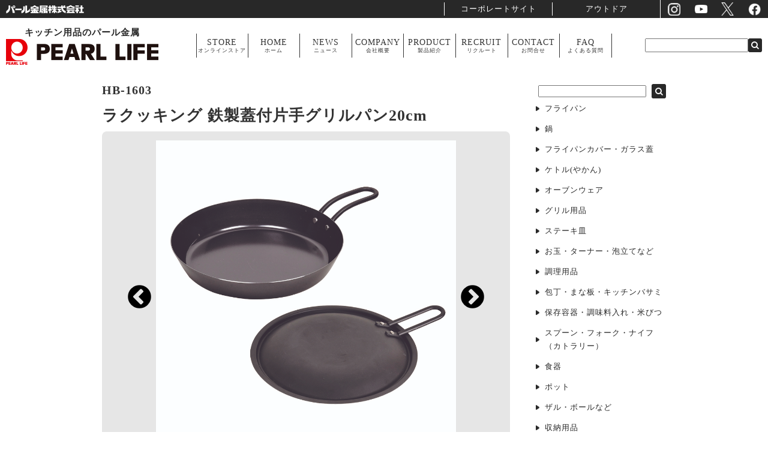

--- FILE ---
content_type: text/html
request_url: https://www.p-life-house.jp/goods_HB-1603.html
body_size: 35543
content:
<!DOCTYPE html>
<html lang="ja"><!-- InstanceBegin template="/Templates/template.dwt" codeOutsideHTMLIsLocked="false" -->
<head>
<meta charset="shift_jis">
<!-- InstanceBeginEditable name="doctitle" -->
<title>ラクッキング 鉄製蓋付片手グリルパン20cm HB-1603</title>
<meta name="Description" content="ラクッキング 鉄製蓋付片手グリルパン20cm HB-1603" />

<!-- InstanceEndEditable -->
<!-- InstanceBeginEditable name="description" -->

<!-- InstanceEndEditable -->
<meta name="Keywords" content="ラクッキング 鉄製蓋付片手グリルパン20cm,HB-1603" />
<meta http-equiv="X-UA-Compatible" content="IE=edge">
<link href="https://maxcdn.bootstrapcdn.com/font-awesome/4.2.0/css/font-awesome.min.css" rel="stylesheet">
<link href="css/reset.css" rel="stylesheet" type="text/css" media="all" />
<link href="css/common.css" rel="stylesheet" type="text/css" media="all" />
<link href="css/layout.css" rel="stylesheet" type="text/css" media="all" />
<link href="css/base.css" rel="stylesheet" type="text/css" media="all" />
<script type="text/javascript" src="css/jquery-1.11.1.min.js"></script>
<!--[if lt IE 9]>
<script src="http://css3-mediaqueries-js.googlecode.com/svn/trunk/css3-mediaqueries.js"></script>
<script src="http://html5shiv.googlecode.com/svn/trunk/html5.js"></script>
<![endif]-->
<script type="text/javascript" src="css/matchMedia.js"></script>
<script type="text/javascript" src="css/matchMedia.addListener.js"></script>
<script type="text/javascript" src="css/respond.min.js"></script>
<script type="text/javascript" src="css/jquery.tile.js"></script>
<!-- InstanceBeginEditable name="head" -->

<!-- <script>
$(document).ready(function(){
	$('#example2').find('a').each(function(i){
		$(this).next('p').andSelf().wrapAll('<li></li>'); 
		$(this).attr('data-lightbox','images'); 
	});

});
</script> -->
<!--	
    <script type="text/javascript">
            $(document).ready(function(){
                $('#example2').bxSlider({
                    auto: false,
					speed:600,
					pause:6000,
					pager:true,
					pagerCustom:'.bx-pager'
                });
        	});
</script>
-->		

<!-- bxGallery -->
<script type="text/javascript" src="css/bxgallery/jquery.bxGallery.1.1.min_2.js"></script>
<link href="css/goodsimg.css?2" rel="stylesheet" type="text/css" media="all" />
<!-- lightbox -->
<script type="text/javascript" src="css/lightbox/jquery.lightbox.js"></script>
<link rel="stylesheet" type="text/css" href="css/lightbox/jquery.lightbox.css" media="screen" />
<!-- slick -->
<link href="css/slick/slick.css" rel="stylesheet" type="text/css">
<link href="css/slick/slick-theme.css" rel="stylesheet" type="text/css">
<script type="text/javascript" src="css/slick/slick.min.js"></script>
<!-- bxSlider -->
<!-- <link href="css/bxslider/jquery.bxslider.css" rel="stylesheet" />
<script type="text/javascript" src="css/bxslider/jquery.bxslider.min.js"></script> -->
	
<!-- InstanceEndEditable -->
<script type="text/javascript" src="css/java.js"></script>
<!-- Google tag (gtag.js) -->
<script async src="https://www.googletagmanager.com/gtag/js?id=UA-10907686-5"></script>
<script>
  window.dataLayer = window.dataLayer || [];
  function gtag(){dataLayer.push(arguments);}
  gtag('js', new Date());

  gtag('config', 'UA-10907686-5');
  gtag('config', 'G-RWCR90HG5L');
</script>
<script src="https://www.p-life.co.jp/houseware/session.php" type="text/javascript"></script>
</head>
<body>

	<div class="hdFixed">

		<div id="sitenavi">
			<ul>
				<li class="pearl"></li>
				<li><a href="https://www.p-life.co.jp/">コーポレートサイト</a></li>
				<li><a href="https://www.captainstag.net/">アウトドア</a></li>
				<li class="i_sns">
					<a href="https://www.instagram.com/pearl_life_official/" target="_blank"><img src="img/icn_insta.png" alt=""/></a>
					<a href="https://www.youtube.com/user/CFGhouse/featured" target="_blank"><img src="img/icn_youtube.png" alt=""/></a><a href="https://twitter.com/plife_official" target="_blank"><img src="img/icn_x.png" alt=""/></a>
					<a href="https://www.facebook.com/pearllife.houseware/" target="_blank"><img src="img/icn_facebook.png" alt=""/></a>
				</li>
			</ul>
		</div>

		<div id="hd">

			<div id="catch">
			<!--会員ログイン-->
				<div id="login">
					<div class="state B_LOGIN_STATE">
						<img src="img/hd_login.png" width="82" alt="" class="icn"/>
						<div class="name">こんにちは、<span class="K_LOGIN_NICKNAME">ゲスト</span>さん。</div>
						<div class="menu"><span class="K_LOGIN_MENUURL"></span><span class="K_LOGIN_INOUTURL"><a href="log_in.html">会員ログイン</a></span></div>
						<div class="login_clear"></div>
					</div>
				</div>
				<div id="logout">
					<div class="state B_LOGIN_STATE">
						<img src="img/hd_logout.png" width="82" alt="" class="icn"/>
						<div class="name">こんにちは、<span class="K_LOGIN_NICKNAME">ゲスト</span>さん。</div>
						<div class="menu"><span class="K_LOGIN_INOUTURL"><a href="log_in.html">会員ログイン</a></span></div>
						<div class="logout_clear"></div>
					</div>
				</div>
			<!--/会員ログイン-->
			</div>


			<div class="lftbox">
				<a href="../">
					<!-- InstanceBeginEditable name="catch" --><strong>キッチン用品のパール金属</strong><!-- InstanceEndEditable -->
					<img src="img/hd_logo.png" alt="キッチン用品のパール金属｜ハウスウェア事業部" width="254" height="43" class="logo" />
				</a>
			</div>

			<div class="cntbox">
				<div class="hdMenuBtn">Menu</div>
				<ul id="menu" class="clearfix">
					<li class="menu1"><a href="https://shop.p-life-house.jp/" target="_blank" rel="noopener" ><span class="en">STORE</span><span class="ja">オンラインストア</span></a></li>
					<li class="menu1"><a href="index.html"><span class="en">HOME</span><span class="ja">ホーム</span></a></li>
					<li class="menu2"><a href="information.html"><span class="en">NEWS</span><span class="ja">ニュース</span></a></li>
					<li class="menu3"><a href="https://www.p-life.co.jp/com_index.html"><span class="en">COMPANY</span><span class="ja">会社概要</span></a></li>
					<li class="menu4"><a href="category_13.html"><span class="en">PRODUCT</span><span class="ja">製品紹介</span></a></li>
					<li class="menu5"><a href="https://www.p-life.co.jp/recruit.html"><span class="en">RECRUIT</span><span class="ja">リクルート</span></a></li>
					<li class="menu6"><a href="https://www.p-life.co.jp/inquire_1.html"><span class="en">CONTACT</span><span class="ja">お問合せ</span></a></li>
					<li class="menu7"><a href="genreg_18.html"><span class="en">FAQ</span><span class="ja">よくある質問</span></a></li>
				</ul>
			</div>

			<div class="rgtbox">
				<div class="B_SEARCH_BOX">
					<form action="https://www.p-life-house.jp/result_products.html" method="post">
						<input  name="K_SEARCH_KEYWORD_AND"  type="text" class="txtbox K_SEARCH_KEYWORD_AND">
						<input  name="K_SEARCH_SUBMIT"  type="submit" value="&#xf002" class="btn btn3 K_SEARCH_SUBMIT font-awesome">
					</form>
				</div>
			</div>
			
		</div><!--/hd-->
	</div>



<div id="bd">
	
<!-- InstanceBeginEditable name="内容" -->
<div class="wrapper2">
	<div class="height clearfix">
	<div class="clearfix paddingTop30">
		<div id="rgtBox1">
			<div id="goods">
              <div class="searchBox searchHide">
                <h2>商品検索</h2>
                <div class="p-search b-search" style="width:100%">
                    <div class="B_SEARCH_BOX">
                        <form action="https://www.p-life-house.jp/result_products.html" method="post">
                            <input  name="K_SEARCH_KEYWORD_AND"  type="text" class="txtbox K_SEARCH_KEYWORD_AND" />
                            <input  name="K_SEARCH_SUBMIT"  type="submit" value="&#xF002;" class="btn btn3 K_SEARCH_SUBMIT font-awesome" />
                        </form>
                    </div>
                </div>
              </div>
				<div class="B_GOODS_DETAIL">

					<div class="code">
					<span class="K_GOODS_CODE">HB-1603        </span>
					</div>
					<div class="name">
						<h1 class="K_GOODS_NAME">ラクッキング 鉄製蓋付片手グリルパン20cm</h1>
						<span class="newIcn">
							<span class="K_GOODS_NEWKBN">1</span>
							<span class="K_GOODS_NEWDATE"></span>
							<span class="icn">NEW!</span>
						</span>
					</div>


					<div id="imgBox3">
						<div id="example2" class="slider-for">
							<a href="./mn/images/4850.jpg" target="_blank" rel="lightbox[1]"><img  src="./mn/images/4850.jpg" height="900" width="900" alt="ラクッキング 鉄製蓋付片手グリルパン20cm" title="ラクッキング 鉄製蓋付片手グリルパン20cm"  class="K_GOODS_IMAGE1" /></a><p class="K_GOODS_IMAGECOMMENT1"></p>
							<a href="./mn/images/4854.jpg" target="_blank" rel="lightbox[1]"><img  src="./mn/images/4854.jpg" height="900" width="900" alt="ラクッキング 鉄製蓋付片手グリルパン20cm" title="ラクッキング 鉄製蓋付片手グリルパン20cm"  class="K_GOODS_IMAGE2" /></a><p class="K_GOODS_IMAGECOMMENT2"></p>
							
							
							
							
							
							
							
							
							
							
							
							
							
							
							
							
						</div>

						<div id="bx-pager" class="slider-nav">
							<a href="./mn/images/4850.jpg" target="_blank" rel="lightbox[1]"><img  src="./mn/images/4850.jpg" height="900" width="900" alt="ラクッキング 鉄製蓋付片手グリルパン20cm" title="ラクッキング 鉄製蓋付片手グリルパン20cm"  class="K_GOODS_IMAGE1" /></a>
							<a href="./mn/images/4854.jpg" target="_blank" rel="lightbox[1]"><img  src="./mn/images/4854.jpg" height="900" width="900" alt="ラクッキング 鉄製蓋付片手グリルパン20cm" title="ラクッキング 鉄製蓋付片手グリルパン20cm"  class="K_GOODS_IMAGE2" /></a>
							
							
							
							
							
							
							
							
							
							
							
							
							
							
							
							
						</div>

					</div><!--/#imgBox3-->
				</div><!--/.B_GOODS_DETAIL-->

				<div class="B_GOODS_DETAIL detailBox">

					<ul class="sub1 clearfix">
						<li class="lft kouri">小売価格&nbsp;&nbsp;&nbsp;<strong>￥<span class="K_GOODS_STANDARD">4,180</span><span class="K_GOODS_STANDARDOPT">(税込)</span><span class="K_GOODS_DSPPARTS_OPENKBN_PTN1"></span></strong></li>
					</ul>

					<div class="setumei K_GOODS_EXPLANATION">オール熱源に対応</div>

					<div class="shiyou">
						<h2>商品の概要・仕様</h2>
						<div class="K_GOODS_DESCRIPTION"><strong>■製品サイズ(約)：</strong>全長290×幅215×高さ50mm(セット時)<br /><strong>■重量(約)：</strong>510g<br /><strong>■材質：</strong>鉄　表面加工/シリコーン樹脂塗装　<br /><strong>■原産国：</strong>日本<br /><strong>■JANコード：</strong>4549308516036</div>
					</div>

				<!--PDF-->
				<div class="K_GOODS_PDF_GROUP">
					
				</div>

				</div><!--/B_GOODS_DETAIL-->



				<!--関連商品-->
				<div class="B_GOODS_RELATED C_REFLECT_KBN_1 detailBox"></div><!--/.B_CATEGORY_LISTPLUS2-->

				<div class="btnbox1">
					<a href="javascript:history.back()"><img src="img/icn_back.gif" width="106" alt="前のページへ戻る" /></a>
				</div>


			</div><!--/#goods-->
		</div><!--/rgtBox1-->


		<div id="lftBox1" class="sideHide">
					<div class="p-search" style="width:100%">
						<div class="B_SEARCH_BOX">
							<form action="https://www.p-life-house.jp/result_products.html" method="post">
								<input  name="K_SEARCH_KEYWORD_AND"  type="text" class="txtbox K_SEARCH_KEYWORD_AND" />
								<input  name="K_SEARCH_SUBMIT"  type="submit" value="&#xF002;" class="btn btn3 K_SEARCH_SUBMIT font-awesome" />
							</form>
						</div>
					</div>
			<div class="B_CATEGORY_DETAIL cateTtl"></div><!--/B_CATEGORY_DETAIL-->

				<div class="B_CATEGORY_LIST C_CATEGORY_KIND_3">
					<ul class="menu1" style="display:block;">
						<li class="oya2 K_CATEGORY_GROUP_1"><span class="K_CATEGORY_DETAIL"><a href="category_14.html" class="K_CATEGORY_LINK"><span class="K_CATEGORY_NAME">フライパン</span></a></span></li><li class="oya2 K_CATEGORY_GROUP_1"><span class="K_CATEGORY_DETAIL"><a href="category_15.html" class="K_CATEGORY_LINK"><span class="K_CATEGORY_NAME">鍋</span></a></span></li><li class="oya2 K_CATEGORY_GROUP_1"><span class="K_CATEGORY_DETAIL"><a href="category_16.html" class="K_CATEGORY_LINK"><span class="K_CATEGORY_NAME">フライパンカバー・ガラス蓋</span></a></span></li><li class="oya2 K_CATEGORY_GROUP_1"><span class="K_CATEGORY_DETAIL"><a href="category_17.html" class="K_CATEGORY_LINK"><span class="K_CATEGORY_NAME">ケトル(やかん)</span></a></span></li><li class="oya2 K_CATEGORY_GROUP_1"><span class="K_CATEGORY_DETAIL"><a href="category_18.html" class="K_CATEGORY_LINK"><span class="K_CATEGORY_NAME">オーブンウェア</span></a></span></li><li class="oya2 K_CATEGORY_GROUP_1"><span class="K_CATEGORY_DETAIL"><a href="category_19.html" class="K_CATEGORY_LINK"><span class="K_CATEGORY_NAME">グリル用品</span></a></span></li><li class="oya2 K_CATEGORY_GROUP_1"><span class="K_CATEGORY_DETAIL"><a href="category_43.html" class="K_CATEGORY_LINK"><span class="K_CATEGORY_NAME">ステーキ皿</span></a></span></li><li class="oya2 K_CATEGORY_GROUP_1"><span class="K_CATEGORY_DETAIL"><a href="category_20.html" class="K_CATEGORY_LINK"><span class="K_CATEGORY_NAME">お玉・ターナー・泡立てなど</span></a></span></li><li class="oya2 K_CATEGORY_GROUP_1"><span class="K_CATEGORY_DETAIL"><a href="category_21.html" class="K_CATEGORY_LINK"><span class="K_CATEGORY_NAME">調理用品</span></a></span></li><li class="oya2 K_CATEGORY_GROUP_1"><span class="K_CATEGORY_DETAIL"><a href="category_22.html" class="K_CATEGORY_LINK"><span class="K_CATEGORY_NAME">包丁・まな板・キッチンバサミ</span></a></span></li><li class="oya2 K_CATEGORY_GROUP_1"><span class="K_CATEGORY_DETAIL"><a href="category_23.html" class="K_CATEGORY_LINK"><span class="K_CATEGORY_NAME">保存容器・調味料入れ・米びつ</span></a></span></li><li class="oya2 K_CATEGORY_GROUP_1"><span class="K_CATEGORY_DETAIL"><a href="category_24.html" class="K_CATEGORY_LINK"><span class="K_CATEGORY_NAME">スプーン・フォーク・ナイフ（カトラリー）</span></a></span></li><li class="oya2 K_CATEGORY_GROUP_1"><span class="K_CATEGORY_DETAIL"><a href="category_25.html" class="K_CATEGORY_LINK"><span class="K_CATEGORY_NAME">食器</span></a></span></li><li class="oya2 K_CATEGORY_GROUP_1"><span class="K_CATEGORY_DETAIL"><a href="category_26.html" class="K_CATEGORY_LINK"><span class="K_CATEGORY_NAME">ポット</span></a></span></li><li class="oya2 K_CATEGORY_GROUP_1"><span class="K_CATEGORY_DETAIL"><a href="category_27.html" class="K_CATEGORY_LINK"><span class="K_CATEGORY_NAME">ザル・ボールなど</span></a></span></li><li class="oya2 K_CATEGORY_GROUP_1"><span class="K_CATEGORY_DETAIL"><a href="category_28.html" class="K_CATEGORY_LINK"><span class="K_CATEGORY_NAME">収納用品</span></a></span></li><li class="oya2 K_CATEGORY_GROUP_1"><span class="K_CATEGORY_DETAIL"><a href="category_29.html" class="K_CATEGORY_LINK"><span class="K_CATEGORY_NAME">バス用品</span></a></span></li><li class="oya2 K_CATEGORY_GROUP_1"><span class="K_CATEGORY_DETAIL"><a href="category_30.html" class="K_CATEGORY_LINK"><span class="K_CATEGORY_NAME">ペダルペール・ダストボックス</span></a></span></li><li class="oya2 K_CATEGORY_GROUP_1"><span class="K_CATEGORY_DETAIL"><a href="category_31.html" class="K_CATEGORY_LINK"><span class="K_CATEGORY_NAME">ランドリー用品</span></a></span></li><li class="oya2 K_CATEGORY_GROUP_1"><span class="K_CATEGORY_DETAIL"><a href="category_32.html" class="K_CATEGORY_LINK"><span class="K_CATEGORY_NAME">ボトル(水筒)</span></a></span></li><li class="oya2 K_CATEGORY_GROUP_1"><span class="K_CATEGORY_DETAIL"><a href="category_33.html" class="K_CATEGORY_LINK"><span class="K_CATEGORY_NAME">ランチグッズ</span></a></span></li><li class="oya2 K_CATEGORY_GROUP_1"><span class="K_CATEGORY_DETAIL"><a href="category_34.html" class="K_CATEGORY_LINK"><span class="K_CATEGORY_NAME">行楽用品</span></a></span></li><li class="oya2 K_CATEGORY_GROUP_1"><span class="K_CATEGORY_DETAIL"><a href="category_35.html" class="K_CATEGORY_LINK"><span class="K_CATEGORY_NAME">製菓用品</span></a></span></li><li class="oya2 K_CATEGORY_GROUP_1"><span class="K_CATEGORY_DETAIL"><a href="category_36.html" class="K_CATEGORY_LINK"><span class="K_CATEGORY_NAME">おやつグッズ</span></a></span></li><li class="oya2 K_CATEGORY_GROUP_1"><span class="K_CATEGORY_DETAIL"><a href="category_37.html" class="K_CATEGORY_LINK"><span class="K_CATEGORY_NAME">パーティーグッズ</span></a></span></li><li class="oya2 K_CATEGORY_GROUP_1"><span class="K_CATEGORY_DETAIL"><a href="category_38.html" class="K_CATEGORY_LINK"><span class="K_CATEGORY_NAME">キッチン便利グッズ</span></a></span></li><li class="oya2 K_CATEGORY_GROUP_1"><span class="K_CATEGORY_DETAIL"><a href="category_39.html" class="K_CATEGORY_LINK"><span class="K_CATEGORY_NAME">CORELLE</span></a></span></li><li class="oya2 K_CATEGORY_GROUP_1"><span class="K_CATEGORY_DETAIL"><a href="category_40.html" class="K_CATEGORY_LINK"><span class="K_CATEGORY_NAME">PYREX</span></a></span></li><li class="oya2 K_CATEGORY_GROUP_1"><span class="K_CATEGORY_DETAIL"><a href="category_244.html" class="K_CATEGORY_LINK"><span class="K_CATEGORY_NAME">VISIONS</span></a></span></li><li class="oya2 K_CATEGORY_GROUP_1"><span class="K_CATEGORY_DETAIL"><a href="category_41.html" class="K_CATEGORY_LINK"><span class="K_CATEGORY_NAME">夏物用品</span></a></span></li><li class="oya2 K_CATEGORY_GROUP_1"><span class="K_CATEGORY_DETAIL"><a href="category_42.html" class="K_CATEGORY_LINK"><span class="K_CATEGORY_NAME">魚焼き・ロースター</span></a></span></li><li class="oya2 K_CATEGORY_GROUP_1"><span class="K_CATEGORY_DETAIL"><a href="category_193.html" class="K_CATEGORY_LINK"><span class="K_CATEGORY_NAME">エコバッグ</span></a></span></li><li class="oya2 K_CATEGORY_GROUP_1"><span class="K_CATEGORY_DETAIL"><a href="category_194.html" class="K_CATEGORY_LINK"><span class="K_CATEGORY_NAME">卓上プレート</span></a></span></li><li class="oya2 K_CATEGORY_GROUP_1"><span class="K_CATEGORY_DETAIL"><a href="category_223.html" class="K_CATEGORY_LINK"><span class="K_CATEGORY_NAME">お酒・ワインの道具・タンブラー</span></a></span></li><li class="oya2 K_CATEGORY_GROUP_1"><span class="K_CATEGORY_DETAIL"><a href="category_240.html" class="K_CATEGORY_LINK"><span class="K_CATEGORY_NAME">消耗品</span></a></span></li><li class="oya2 K_CATEGORY_GROUP_1"><span class="K_CATEGORY_DETAIL"><a href="category_291.html" class="K_CATEGORY_LINK"><span class="K_CATEGORY_NAME">熱中症対策グッズ</span></a></span></li><li class="oya2 K_CATEGORY_GROUP_1"><span class="K_CATEGORY_DETAIL"><a href="category_295.html" class="K_CATEGORY_LINK"><span class="K_CATEGORY_NAME">マスク関連用品</span></a></span></li><li class="oya2 K_CATEGORY_GROUP_1"><span class="K_CATEGORY_DETAIL"><a href="category_186.html" class="K_CATEGORY_LINK"><span class="K_CATEGORY_NAME">ペタッとポケット</span></a></span></li><li class="oya2 K_CATEGORY_GROUP_1"><span class="K_CATEGORY_DETAIL"><a href="category_321.html" class="K_CATEGORY_LINK"><span class="K_CATEGORY_NAME">アルミ箔鍋・プレート・トレー</span></a></span></li><li class="oya2 K_CATEGORY_GROUP_1"><span class="K_CATEGORY_DETAIL"><a href="category_354.html" class="K_CATEGORY_LINK"><span class="K_CATEGORY_NAME">卓上用品</span></a></span></li><li class="oya2 K_CATEGORY_GROUP_1"><span class="K_CATEGORY_DETAIL"><a href="category_361.html" class="K_CATEGORY_LINK"><span class="K_CATEGORY_NAME">お寿司の道具</span></a></span></li><li class="oya2 K_CATEGORY_GROUP_1"><span class="K_CATEGORY_DETAIL"><a href="category_330.html" class="K_CATEGORY_LINK"><span class="K_CATEGORY_NAME">DELISH KITCHEN</span></a></span></li><li class="oya2 K_CATEGORY_GROUP_1"><span class="K_CATEGORY_DETAIL"><a href="category_364.html" class="K_CATEGORY_LINK"><span class="K_CATEGORY_NAME">コーヒーグッズ</span></a></span></li><li class="oya2 K_CATEGORY_GROUP_1"><span class="K_CATEGORY_DETAIL"><a href="category_313.html" class="K_CATEGORY_LINK"><span class="K_CATEGORY_NAME">掃除グッズ</span></a></span></li><li class="oya2 K_CATEGORY_GROUP_1"><span class="K_CATEGORY_DETAIL"><a href="category_386.html" class="K_CATEGORY_LINK"><span class="K_CATEGORY_NAME">ステップ</span></a></span></li><li class="oya2 K_CATEGORY_GROUP_1"><span class="K_CATEGORY_DETAIL"><a href="category_388.html" class="K_CATEGORY_LINK"><span class="K_CATEGORY_NAME">韓国料理の道具</span></a></span></li><li class="oya2 K_CATEGORY_GROUP_1"><span class="K_CATEGORY_DETAIL"><a href="category_394.html" class="K_CATEGORY_LINK"><span class="K_CATEGORY_NAME">インテリア</span></a></span></li>
					</ul>
				</div><!--/B_CATEGORY_LIST-->

		</div><!--/#lftBox1-->
	</div><!--/.clearfix-->
	
</div>
</div>
<!-- InstanceEndEditable -->
</div>
<!--/bd-->



<div id="ft">
	<div class="wrapper1 clearfix">
		<div class="menu clearfix">

			<div class="box home">
				<h2 class="ttl">HOME</h2>
				<div class="B_INFORMATION_LIST C_INFOGROUP_ID_2">
					<ul>
						<li class="K_INFORMATION_GROUP">
							<div class="K_INFORMATION_DETAIL"><a href="genre_473.html" class="K_INFORMATION_LINK3"><span class="K_INFORMATION_NAME">圧力鍋の本領発揮。口の中でとろける豚の角煮。圧力鍋の扱い方のポイントを動画で解説。</span></a></div>
						</li><li class="K_INFORMATION_GROUP">
							<div class="K_INFORMATION_DETAIL"><a href="genre_471.html" class="K_INFORMATION_LINK3"><span class="K_INFORMATION_NAME">こどもたちと一緒に作った『もぐもぐたまちゃん』が誕生しました！</span></a></div>
						</li><li class="K_INFORMATION_GROUP">
							<div class="K_INFORMATION_DETAIL"><a href="genre_470.html" class="K_INFORMATION_LINK3"><span class="K_INFORMATION_NAME">はじめての方も安心 せいろの使い方</span></a></div>
						</li><li class="K_INFORMATION_GROUP">
							<div class="K_INFORMATION_DETAIL"><a href="genreg_52.html" class="K_INFORMATION_LINK3"><span class="K_INFORMATION_NAME">レシピ_ラクッキング</span></a></div>
						</li><li class="K_INFORMATION_GROUP">
							<div class="K_INFORMATION_DETAIL"><a href="genre_443.html" class="K_INFORMATION_LINK3"><span class="K_INFORMATION_NAME">VISIONS GOLD COATING特集</span></a></div>
						</li><li class="K_INFORMATION_GROUP">
							<div class="K_INFORMATION_DETAIL"><a href="genre_444.html" class="K_INFORMATION_LINK3"><span class="K_INFORMATION_NAME">冷蔵庫内をスッキリ収納 SKIT冷蔵庫収特集</span></a></div>
						</li><li class="K_INFORMATION_GROUP">
							<div class="K_INFORMATION_DETAIL"><a href="genreg_50.html" class="K_INFORMATION_LINK3"><span class="K_INFORMATION_NAME">おうちで本格韓国気分</span></a></div>
						</li><li class="K_INFORMATION_GROUP">
							<div class="K_INFORMATION_DETAIL"><a href="genreg_46.html" class="K_INFORMATION_LINK3"><span class="K_INFORMATION_NAME">chiiino うちのちいさなキッチンツール</span></a></div>
						</li><li class="K_INFORMATION_GROUP">
							<div class="K_INFORMATION_DETAIL"><a href="genre_406.html" class="K_INFORMATION_LINK3"><span class="K_INFORMATION_NAME">Simple Use</span></a></div>
						</li><li class="K_INFORMATION_GROUP">
							<div class="K_INFORMATION_DETAIL"><a href="genre_391.html" class="K_INFORMATION_LINK3"><span class="K_INFORMATION_NAME">ブランキッチン特集</span></a></div>
						</li><li class="K_INFORMATION_GROUP">
							<div class="K_INFORMATION_DETAIL"><a href="genreg_39.html" class="K_INFORMATION_LINK3"><span class="K_INFORMATION_NAME">ボトルコレクション</span></a></div>
						</li><li class="K_INFORMATION_GROUP">
							<div class="K_INFORMATION_DETAIL"><a href="genre_384.html" class="K_INFORMATION_LINK3"><span class="K_INFORMATION_NAME">JUST SIZE</span></a></div>
						</li><li class="K_INFORMATION_GROUP">
							<div class="K_INFORMATION_DETAIL"><a href="genreg_38.html" class="K_INFORMATION_LINK3"><span class="K_INFORMATION_NAME">レンジカリー鍋 レシピ紹介</span></a></div>
						</li><li class="K_INFORMATION_GROUP">
							<div class="K_INFORMATION_DETAIL"><a href="genreg_44.html" class="K_INFORMATION_LINK3"><span class="K_INFORMATION_NAME">Simplice 野菜調理器・水切り器</span></a></div>
						</li><li class="K_INFORMATION_GROUP">
							<div class="K_INFORMATION_DETAIL"><a href="genre_190.html" class="K_INFORMATION_LINK3"><span class="K_INFORMATION_NAME">おうちごはんを楽しもう！</span></a></div>
						</li><li class="K_INFORMATION_GROUP">
							<div class="K_INFORMATION_DETAIL"><a href="genreg_25.html" class="K_INFORMATION_LINK3"><span class="K_INFORMATION_NAME">圧力鍋特集</span></a></div>
						</li><li class="K_INFORMATION_GROUP">
							<div class="K_INFORMATION_DETAIL"><a href="genreg_31.html" class="K_INFORMATION_LINK3"><span class="K_INFORMATION_NAME">IH・ガス火どちらにも使えるフライパン</span></a></div>
						</li><li class="K_INFORMATION_GROUP">
							<div class="K_INFORMATION_DETAIL"><a href="genreg_32.html" class="K_INFORMATION_LINK3"><span class="K_INFORMATION_NAME">ガス火専用フライパン</span></a></div>
						</li><li class="K_INFORMATION_GROUP">
							<div class="K_INFORMATION_DETAIL"><a href="genreg_33.html" class="K_INFORMATION_LINK3"><span class="K_INFORMATION_NAME">鉄製フライパン</span></a></div>
						</li><li class="K_INFORMATION_GROUP">
							<div class="K_INFORMATION_DETAIL"><a href="genreg_01.html" class="K_INFORMATION_LINK3"><span class="K_INFORMATION_NAME">動画</span></a></div>
						</li><li class="K_INFORMATION_GROUP">
							<div class="K_INFORMATION_DETAIL"><a href="genreg_36.html" class="K_INFORMATION_LINK3"><span class="K_INFORMATION_NAME">ケーキ・お菓子作りの道具</span></a></div>
						</li><li class="K_INFORMATION_GROUP">
							<div class="K_INFORMATION_DETAIL"><a href="genreg_37.html" class="K_INFORMATION_LINK3"><span class="K_INFORMATION_NAME">収納用品</span></a></div>
						</li><li class="K_INFORMATION_GROUP">
							<div class="K_INFORMATION_DETAIL"><a href="genreg_27.html" class="K_INFORMATION_LINK3"><span class="K_INFORMATION_NAME">ROCOレシピ動画</span></a></div>
						</li><li class="K_INFORMATION_GROUP">
							<div class="K_INFORMATION_DETAIL"><a href="genreg_16.html" class="K_INFORMATION_LINK3"><span class="K_INFORMATION_NAME">コレール</span></a></div>
						</li><li class="K_INFORMATION_GROUP">
							<div class="K_INFORMATION_DETAIL"><a href="genreg_14.html" class="K_INFORMATION_LINK3"><span class="K_INFORMATION_NAME">パイレックス</span></a></div>
						</li><li class="K_INFORMATION_GROUP">
							<div class="K_INFORMATION_DETAIL"><a href="genreg_20.html" class="K_INFORMATION_LINK3"><span class="K_INFORMATION_NAME">鍋製品紹介</span></a></div>
						</li><li class="K_INFORMATION_GROUP">
							<div class="K_INFORMATION_DETAIL"><a href="genreg_23.html" class="K_INFORMATION_LINK3"><span class="K_INFORMATION_NAME">日本製品特集</span></a></div>
						</li><li class="K_INFORMATION_GROUP">
							<div class="K_INFORMATION_DETAIL"><a href="genreg_18.html" class="K_INFORMATION_LINK3"><span class="K_INFORMATION_NAME">Q&amp;A</span></a></div>
						</li><li class="K_INFORMATION_GROUP">
							<div class="K_INFORMATION_DETAIL"><a href="genreg_43.html" class="K_INFORMATION_LINK3"><span class="K_INFORMATION_NAME">キッチンツールコレクション</span></a></div>
						</li><li class="K_INFORMATION_GROUP">
							<div class="K_INFORMATION_DETAIL"><a href="genreg_45.html" class="K_INFORMATION_LINK3"><span class="K_INFORMATION_NAME">鉄鋳物製調理器具</span></a></div>
						</li><li class="K_INFORMATION_GROUP">
							<div class="K_INFORMATION_DETAIL"><a href="genre_393.html" class="K_INFORMATION_LINK3"><span class="K_INFORMATION_NAME">日本製特集</span></a></div>
						</li>
					</ul>
				</div>
			</div>

			<div class="box">
				<h2 class="ttl">NEWS</h2>
				<a href="information.html">新着ニュース</a>
			</div>

			<div class="box com">
				<h2 class="ttl">COMPANY</h2>
				<ul>
					<li><a href="https://www.p-life.co.jp/com_index.html">企業ポリシー</a></li>
					<li><a href="https://www.p-life.co.jp/com_aisatsu.html">会長あいさつ</a></li>
					<li><a href="https://www.p-life.co.jp/com_jigyou.html">事業概要</a></li>
					<li><a href="https://www.p-life.co.jp/com_kikaku.html">企画開発</a></li>
					<li><a href="https://www.p-life.co.jp/com_butsuryu.html">最新の物流システム</a></li>
					<li><a href="https://www.p-life.co.jp/com_gaiyou.html">会社概要</a></li>
					<li><a href="https://www.p-life.co.jp/com_enkaku.html">沿革</a></li>
					<li><a href="https://www.p-life.co.jp/com_jimusyo.html">国内・海外事務所一覧</a></li>
					<li><a href="https://www.p-life.co.jp/com_ryutsu.html">流通施設</a></li>
					<li><a href="https://www.p-life.co.jp/com_eigyou.html">本社営業関連施設</a></li>
					<li><a href="https://www.p-life.co.jp/com_soshiki.html">組織図</a></li>
					<li><a href="https://www.p-life.co.jp/com_kaigai.html">海外関連会社</a></li>
					<li><a href="https://www.p-life.co.jp/etc_20018.html">環境自主行動計画</a></li>
				</ul>
			</div>

			<div class="box">
				<h2 class="ttl">RECRUIT</h2>
				<a href="https://www.p-life.co.jp/recruit.html">リクルート</a>
			</div>

			<div class="box">
				<h2 class="ttl">CONTACT</h2>
				<a href="https://www.p-life.co.jp/inquire_1.html">お問い合わせ</a>
			</div>

		</div><!--/.menu-->
	</div><!--/.wrapper1-->

	<div class="menu2">
		
		<div class="box ftmenu">
			<ul>
				<li><a href="link.html" class="link">関連サイト</a></li>
				<li><a href="https://www.p-life.co.jp/privacy.html" class="privacy">プライバシーポリシー</a></li>
				<li><a href="etc_20018.html" class="sns">SNSガイドライン</a></li>
			</ul>
		</div>
		
		<div class="box copyright">
			<a href="https://www.p-life.co.jp/"><img src="img/ft_logo.png" alt="パール金属株式会社" width="151" height="17" /></a><br>
			Copyright (c)2001-<script type="text/javascript">document.write(new Date().getFullYear());</script>PEARL METAL Co.Ltd. All Rights Reserved.
		</div>
	</div>

	<div id="page-top"><a href="#">↑Top</a></div>

</div><!--/ft-->



<script type="text/javascript">
<!--
function BuyThis(eb)
{
	flg = false;
	f = document.forms["cart"];
	f.reset();
	nm = eb.name.replace(/\s+$/g, "");
	if (nm.search(/^TAKE_/) != -1) {
		snm = nm.slice(5);
		tags = eb.form.elements;
		for (i=0; i<tags.length; i++) {
			e = tags[i];
			nm = e.name.replace(/\s+$/g, "");
			if (nm.search(/^QUANTITY_/) != -1 && nm.slice(9)==snm) {
				qt  = e.value;
				if (qt != "") {
					f.shocd1.value = snm;
					f.q1.value = qt;
					break;
				}
			}
		}
	}
	f.submit();
}

function BuyMulti()
{
	idx = 1;
	f = document.forms["cart"];
	f.reset();
	l = document.getElementsByTagName("INPUT");
	for (i=0; i<l.length; i++) {
		e = l[i];
		nm = e.name.replace(/\s+$/g, "");
		if (nm.search(/^QUANTITY_/) != -1 && e.value!="") {
			snm = nm.slice(9);
			qt  = e.value;
			f.elements["shocd"+idx].value = snm;
			f.elements["q"+idx].value = qt;
			idx++;
		}
	}
	f.submit();
}

function BuyMulti2()
{
	var arcd = "";
	var arqt = "";

	idx = 1;
	f = document.forms["cart2"];
	f.reset();
	l = document.getElementsByTagName("INPUT");
	for (i=0; i<l.length; i++) {
		e = l[i];
		nm = e.name.replace(/\s+$/g, "");
		if (nm.search(/^QUANTITY_/) != -1 && e.value!="") {
			snm = nm.slice(9);
			qt  = e.value;

			arcd = arcd + snm + ",";
			arqt = arqt + qt + ",";

			idx++;
		}
	}

	f.hincd.value    = arcd;
	f.quantity.value = arqt;
	f.submit();
}
-->
</script>

<form action="https://system.p-life.co.jp/webeshophw/default.asp" method="post" name="cart">
<input type="hidden" name="shocd1" /><input type="hidden" name="q1" /> 
<input type="hidden" name="shocd2" /><input type="hidden" name="q2" /> 
<input type="hidden" name="shocd3" /><input type="hidden" name="q3" /> 
<input type="hidden" name="shocd4" /><input type="hidden" name="q4" /> 
<input type="hidden" name="shocd5" /><input type="hidden" name="q5" /> 
<input type="hidden" name="shocd6" /><input type="hidden" name="q6" /> 
<input type="hidden" name="shocd7" /><input type="hidden" name="q7" /> 
<input type="hidden" name="shocd8" /><input type="hidden" name="q8" /> 
<input type="hidden" name="shocd9" /><input type="hidden" name="q9" /> 
<input type="hidden" name="shocd10" /><input type="hidden" name="q10" /> 
<input type="hidden" name="shocd11" /><input type="hidden" name="q11" /> 
<input type="hidden" name="shocd12" /><input type="hidden" name="q12" /> 
<input type="hidden" name="shocd13" /><input type="hidden" name="q13" /> 
<input type="hidden" name="shocd14" /><input type="hidden" name="q14" /> 
<input type="hidden" name="shocd15" /><input type="hidden" name="q15" /> 
<input type="hidden" name="shocd16" /><input type="hidden" name="q16" /> 
<input type="hidden" name="shocd17" /><input type="hidden" name="q17" /> 
<input type="hidden" name="shocd18" /><input type="hidden" name="q18" /> 
<input type="hidden" name="shocd19" /><input type="hidden" name="q19" /> 
<input type="hidden" name="shocd20" /><input type="hidden" name="q20" /> 
<input type="hidden" name="shocd21" /><input type="hidden" name="q21" /> 
<input type="hidden" name="shocd22" /><input type="hidden" name="q22" /> 
<input type="hidden" name="shocd23" /><input type="hidden" name="q23" /> 
<input type="hidden" name="shocd24" /><input type="hidden" name="q24" /> 
<input type="hidden" name="shocd25" /><input type="hidden" name="q25" /> 
<input type="hidden" name="shocd26" /><input type="hidden" name="q26" /> 
<input type="hidden" name="shocd27" /><input type="hidden" name="q27" /> 
<input type="hidden" name="shocd28" /><input type="hidden" name="q28" /> 
<input type="hidden" name="shocd29" /><input type="hidden" name="q29" /> 
<input type="hidden" name="shocd30" /><input type="hidden" name="q30" /> 
<input type="hidden" name="shocd31" /><input type="hidden" name="q31" /> 
<input type="hidden" name="shocd32" /><input type="hidden" name="q32" /> 
<input type="hidden" name="shocd33" /><input type="hidden" name="q33" /> 
<input type="hidden" name="shocd34" /><input type="hidden" name="q34" /> 
<input type="hidden" name="shocd35" /><input type="hidden" name="q35" /> 
<input type="hidden" name="shocd36" /><input type="hidden" name="q36" /> 
<input type="hidden" name="shocd37" /><input type="hidden" name="q37" /> 
<input type="hidden" name="shocd38" /><input type="hidden" name="q38" /> 
<input type="hidden" name="shocd39" /><input type="hidden" name="q39" /> 
<input type="hidden" name="shocd40" /><input type="hidden" name="q40" /> 
<input type="hidden" name="shocd41" /><input type="hidden" name="q41" /> 
<input type="hidden" name="shocd42" /><input type="hidden" name="q42" /> 
<input type="hidden" name="shocd43" /><input type="hidden" name="q43" /> 
<input type="hidden" name="shocd44" /><input type="hidden" name="q44" /> 
<input type="hidden" name="shocd45" /><input type="hidden" name="q45" /> 
<input type="hidden" name="shocd46" /><input type="hidden" name="q46" /> 
<input type="hidden" name="shocd47" /><input type="hidden" name="q47" /> 
<input type="hidden" name="shocd48" /><input type="hidden" name="q48" /> 
<input type="hidden" name="shocd49" /><input type="hidden" name="q49" /> 
<input type="hidden" name="shocd50" /><input type="hidden" name="q50" /> 
</form>

<form action="" method="post" name="cart2">
<input type="hidden" name="hincd" /><input type="hidden" name="quantity" /> 
<input type="hidden" name="mode" value="multi" />
</form>
</body>
<!-- InstanceEnd --></html>


--- FILE ---
content_type: text/css
request_url: https://www.p-life-house.jp/css/common.css
body_size: 14310
content:
@charset "utf-8";
/* CSS Document */
@import url(https://fonts.googleapis.com/earlyaccess/notosansjapanese.css);

* {box-sizing:border-box;}

body,table {
	font-size:13px;
	line-height:170%;
	color: #333;
	width:100%;
	height:100%;
	overflow:hidden;
}
body {
	min-width: 1000px;
	background-repeat: repeat-x;
	background-position: top center;
}
@media screen and (max-width:1000px){
body {
	min-width: 100% !important;
}
}
table {
	table-layout:auto;
}

/* labelの中身は折り返さない */
label {
	white-space: nowrap;
	padding: 0 10px 0 0;
	display: inline-block;
}
label input {
	margin: 0 5px 0 0;
}

@media screen and (max-width:1000px){
img {
	max-width:100%;
	height:auto;
}
}


/*
 クリア 
----------------------------------------------------------- */
.clear {
	clear: both;
	display: block;
	height:0;
	padding:0;
	margin:0;
	line-height:0;
	font-size:0;
}
.clearfix:after {
	clear: both;
	display: block;
	content: "";
}





/*
 リンク装飾 
----------------------------------------------------------- */
a {
	outline: none;
}
a:link {
	text-decoration:none;
	color: #282828;
}
a:visited {
	text-decoration:none;
	color: #C7C7C7;
}

a:active {
	text-decoration:underline;
	color: #880E0E;
}


/*
 回り込み 
----------------------------------------------------------- */
.floatLeft {
	float: left;
}
.floatRight {
	float: right;
}


/*
 表示位置横 
----------------------------------------------------------- */
.textCenter {
	text-align: center;
}
.textLeft {
	text-align: left;
}
.textRight {
	text-align: right;
}

/*
 表示位置縦 
----------------------------------------------------------- */
.verticalalignTop {
	vertical-align: top;
}
.verticalalignBottom {
	vertical-align: bottom;
}
.verticalalignMiddle {
	vertical-align: middle;
}


/*
 表示タイプ 
----------------------------------------------------------- */
.displayBlock {
	display: block;
}
.displayInline {
	display: inline;
}


/*
 パンくずナビ 
----------------------------------------------------------- */
#pankz {
	background-color:#F4F4F4;
	margin: 0 0 30px 0;
	padding:3px 10px;
}

/*
 ボーダー 
----------------------------------------------------------- */
.borderAll00 {
	border: none;
}
.borderBottom01 {
	border-bottom: 1px solid;
	border-bottom-color: #CCC;
}



/*
 パディング 
----------------------------------------------------------- */
.paddingAll00 {
	padding: 0;	
}

.paddingTop00 {
	padding-top: 0;	
}
.paddingTop05 {
	padding-top: 5px;	
}
.paddingTop10 {
	padding-top: 10px;	
}
.paddingTop15 {
	padding-top: 15px;	
}
.paddingTop20 {
	padding-top: 20px;	
}
.paddingTop25 {
	padding-top: 25px;	
}
.paddingTop30 {
	padding-top: 30px;	
}
.paddingTop35 {
	padding-top: 35px;	
}
.paddingTop40 {
	padding-top: 40px;	
}
.paddingTop45 {
	padding-top: 45px;	
}
.paddingTop50 {
	padding-top: 50px;	
}

.paddingRight00 {
	padding-right: 0;	
}
.paddingRight05 {
	padding-right: 5px;	
}
.paddingRight10 {
	padding-right: 10px;	
}
.paddingRight15 {
	padding-right: 15px;	
}
.paddingRight20 {
	padding-right: 20px;	
}
.paddingRight25 {
	padding-right: 25px;	
}
.paddingRight30 {
	padding-right: 30px;	
}
.paddingRight35 {
	padding-right: 35px;	
}
.paddingRight40 {
	padding-right: 40px;	
}
.paddingRight45 {
	padding-right: 45px;	
}
.paddingRight50 {
	padding-right: 50px;	
}

.paddingBottom00 {
	padding-bottom: 0;	
}
.paddingBottom05 {
	padding-bottom: 5px;	
}
.paddingBottom10 {
	padding-bottom: 10px;	
}
.paddingBottom15 {
	padding-bottom: 15px;	
}
.paddingBottom20 {
	padding-bottom: 20px;	
}
.paddingBottom25 {
	padding-bottom: 25px;	
}
.paddingBottom30 {
	padding-bottom: 30px;	
}
.paddingBottom35 {
	padding-bottom: 35px;	
}
.paddingBottom40 {
	padding-bottom: 40px;	
}
.paddingBottom45 {
	padding-bottom: 45px;	
}
.paddingBottom50 {
	padding-bottom: 50px;	
}

.paddingLeft00 {
	padding-left: 0;	
}
.paddingLeft05 {
	padding-left: 5px;	
}
.paddingLeft10 {
	padding-left: 10px;	
}
.paddingLeft15 {
	padding-left: 15px;	
}
.paddingLeft20 {
	padding-left: 20px;	
}
.paddingLeft25 {
	padding-left: 25px;	
}
.paddingLeft30 {
	padding-left: 30px;	
}
.paddingLeft35 {
	padding-left: 35px;	
}
.paddingLeft40 {
	padding-left: 40px;	
}
.paddingLeft45 {
	padding-left: 45px;	
}
.paddingLeft50 {
	padding-left: 50px;	
}



/*
 マージン 
----------------------------------------------------------- */
.marginAll00 {
	margin: 0;	
}

.marginTop00 {
	margin-top: 0;	
}
.marginTop05 {
	margin-top: 5px;	
}
.marginTop10 {
	margin-top: 10px;	
}
.marginTop15 {
	margin-top: 15px;	
}
.marginTop20 {
	margin-top: 20px;	
}
.marginTop25 {
	margin-top: 25px;	
}
.marginTop30 {
	margin-top: 30px;	
}
.marginTop35 {
	margin-top: 35px;	
}
.marginTop40 {
	margin-top: 40px;	
}
.marginTop45 {
	margin-top: 45px;	
}
.marginTop50 {
	margin-top: 50px;	
}

.marginRight00 {
	margin-right: 0;	
}
.marginRight05 {
	margin-right: 5px;	
}
.marginRight10 {
	margin-right: 10px;	
}
.marginRight15 {
	margin-right: 15px;	
}
.marginRight20 {
	margin-right: 20px;	
}
.marginRight25 {
	margin-right: 25px;	
}
.marginRight30 {
	margin-right: 30px;	
}
.marginRight35 {
	margin-right: 35px;	
}
.marginRight40 {
	margin-right: 40px;	
}
.marginRight45 {
	margin-right: 45px;	
}
.marginRight50 {
	margin-right: 50px;	
}

.marginBottom00 {
	margin-bottom: 0;	
}
.marginBottom05 {
	margin-bottom: 5px;	
}
.marginBottom10 {
	margin-bottom: 10px;	
}
.marginBottom15 {
	margin-bottom: 15px;	
}
.marginBottom20 {
	margin-bottom: 20px;
}
.marginBottom25 {
	margin-bottom: 25px;	
}
.marginBottom30 {
	margin-bottom: 30px;	
}
.marginBottom35 {
	margin-bottom: 35px;	
}
.marginBottom40 {
	margin-bottom: 40px;	
}
.marginBottom45 {
	margin-bottom: 45px;	
}
.marginBottom50 {
	margin-bottom: 50px;	
}

.marginLeft00 {
	margin-left: 0;	
}
.marginLeft05 {
	margin-left: 5px;	
}
.marginLeft10 {
	margin-left: 10px;	
}
.marginLeft15 {
	margin-left: 15px;	
}
.marginLeft20 {
	margin-left: 20px;	
}
.marginLeft25 {
	margin-left: 25px;	
}
.marginLeft30 {
	margin-left: 30px;	
}
.marginLeft35 {
	margin-left: 35px;	
}
.marginLeft40 {
	margin-left: 40px;	
}
.marginLeft45 {
	margin-left: 45px;	
}
.marginLeft50 {
	margin-left: 50px;	
}



/*
 リスト 
----------------------------------------------------------- */
.ul1 {
	padding: 0;
}
.ul1 li {
	background-image: url(../img/icn1.gif);
	background-repeat: no-repeat;
	background-position: 0 3px;
	padding: 0 0 10px 25px;
}
.ul1 li.caution {
	background-image: url(../img/icn2.gif);
	background-repeat: no-repeat;
	background-position: 0 2px;
	padding: 0 0 10px 25px;
}
.ul2 {
	padding: 0;
}
.ul2 li {
	background-image: url(../img/icn1.gif);
	background-repeat: no-repeat;
	background-position: 5px 8px;
	padding: 5px 0 5px 30px;
	border-bottom: 1px dotted;
	border-bottom-color: #CCC;
}
.ul3 {
	padding: 0;
}
.ul3 li {
	background-image: url(../img/icn3.gif);
	background-repeat: no-repeat;
	background-position: 4px 6px;
	padding: 3px 0 3px 28px;
}

.ol1 {
	margin-left:20px;
}
.ol1 li {
	padding: 0 0 10px 20px;
}


/*
 幅 
----------------------------------------------------------- */
.w10 {width:10px;}
.w20 {width:20px;}
.w30 {width:30px;}
.w40 {width:40px;}
.w50 {width:50px;}
.w60 {width:60px;}
.w70 {width:70px;}
.w80 {width:80px;}
.w90 {width:90px;}
.w100 {width:100px;}
.w110 {width:110px;}
.w120 {width:120px;}
.w130 {width:130px;}
.w140 {width:140px;}
.w150 {width:150px;}
.w160 {width:160px;}
.w170 {width:170px;}
.w180 {width:180px;}
.w190 {width:190px;}
.w200 {width:200px;}
.w210 {width:210px;}
.w220 {width:220px;}
.w230 {width:230px;}
.w240 {width:240px;}
.w250 {width:250px;}
.w260 {width:260px;}
.w270 {width:270px;}
.w280 {width:280px;}
.w290 {width:290px;}
.w300 {width:300px;}
.w310 {width:310px;}
.w320 {width:320px;}
.w330 {width:330px;}
.w340 {width:340px;}
.w350 {width:350px;}
.w360 {width:360px;}
.w370 {width:370px;}
.w380 {width:380px;}
.w390 {width:390px;}
.w400 {width:400px;}
.w410 {width:410px;}
.w420 {width:420px;}
.w430 {width:430px;}
.w440 {width:440px;}
.w450 {width:450px;}
.w460 {width:460px;}
.w470 {width:470px;}
.w480 {width:480px;}
.w490 {width:490px;}
.w500 {width:500px;}
.w510 {width:510px;}
.w520 {width:520px;}
.w530 {width:530px;}
.w540 {width:540px;}
.w550 {width:550px;}
.w560 {width:560px;}
.w570 {width:570px;}
.w580 {width:580px;}
.w590 {width:590px;}
.w600 {width:600px;}
.w610 {width:610px;}
.w620 {width:620px;}
.w630 {width:630px;}
.w640 {width:640px;}
.w650 {width:650px;}
.w660 {width:660px;}
.w670 {width:670px;}
.w680 {width:680px;}
.w690 {width:690px;}
.w700 {width:700px;}
.w710 {width:710px;}
.w720 {width:720px;}
.w730 {width:730px;}
.w740 {width:740px;}
.w750 {width:750px;}
.w760 {width:760px;}
.w770 {width:770px;}
.w780 {width:780px;}
.w790 {width:790px;}
.w800 {width:800px;}
.w810 {width:810px;}
.w820 {width:820px;}
.w830 {width:830px;}
.w840 {width:840px;}
.w850 {width:850px;}
.w860 {width:860px;}
.w870 {width:870px;}
.w880 {width:880px;}
.w890 {width:890px;}
.w900 {width:900px;}
.w910 {width:910px;}
.w920 {width:920px;}
.w930 {width:930px;}
.w940 {width:940px;}
.w950 {width:950px;}
.w960 {width:960px;}
.w970 {width:970px;}
.w980 {width:980px;}
.w990 {width:990px;}
.w1000 {width:1000px;}


/*
 タイトル 
----------------------------------------------------------- */
.ttl1 {
	font-size: 24px;
	font-weight: bold;
	padding: 20px 10px;
	border-bottom: 1px solid;
	border-bottom-color: #999;
	margin: 0;
	text-align: left;
}
@media screen and (max-width:1000px){
.ttl1 {
	font-size: 18px;
	line-height:1.3em;
}
}
.ttl2 {
	font-size: 14px;
	font-weight: bold;
	padding: 0 10px 0 50px;
	text-align: left;
	background-image: url(../img/ttl2_bg.gif);
	line-height: 35px;
}

.ttl2_cat {
	font-size: 18px;
	font-weight: bold;
	text-align: left;
	line-height: 35px;
}

.ttl4 {
	font-size: 20px;
	font-weight: bold;
	padding: 3px 0px;
	border-bottom: 1px solid;
	border-bottom-color: #E6E6E6;
	margin: 0;
	text-align: left;
	line-height: 130%;
	margin-top: 35px;
	margin-bottom: 5px;
}



/*
 フォントの大きさ 
----------------------------------------------------------- */

.fontSize11 {
	font-size:11px;
}
.fontSize12 {
	font-size:12px;
}
.fontSize14 {
	font-size:14px;
}
.fontSize15 {
	font-size:15px;
}
.fontSize16 {
	font-size:16px;
}
.fontSize17 {
	font-size:17px;
}
.fontSize18 {
	font-size:18px;
}


/*
 フォントの色 
----------------------------------------------------------- */
.fontColor1 {
	color: #E03458;
}
.fontColor2 {
	color: #FF0000;
}

.fontColor3{
	color: #0088cc;
}


/*
 フォントの太さ 
----------------------------------------------------------- */
.fontBold {
	font-weight: bold;
}
.fontNormal {
	font-weight: normal;
}


/*
 フォントの間隔 
----------------------------------------------------------- */

.letterSpacing00 {
	letter-spacing: 0px;
}



/*
 テーブル 
----------------------------------------------------------- */

.tbl1 {
	border-collapse:collapse;
	width:100%;
	border-top:1px solid #c8c8c8;
}
.tbl1 tr {
	border-bottom:1px solid #c8c8c8;
	background-color:#fff0f0;
}
.tbl1 th,
.tbl1 td {
	border:0;
	padding:10px 5px;
	box-sizing:border-box;
}
.tbl1 th {
	white-space: nowrap;
	font-weight: bold;
}
.tbl1 td {
}
@media screen and (max-width:1000px){
.tbl1 {
	width:100%;
}
.tbl1 th {
	display:list-item;
	width:100%;
	text-align:left;
	padding:10px 10px 0 10px;
}
.tbl1 td {
	display:list-item;
	width:100%;
}
}




table.tbl2 {
	border-collapse:collapse;
}
table.tbl2 th {
	padding:5px 10px;
	white-space: nowrap;
	border-bottom:1px solid;
	border-bottom-color: #CCC;
}
table.tbl2 td {
	padding:5px 10px;
	border-bottom:1px solid;
	border-bottom-color: #CCC;
}

table.tbl3 {
	border-collapse:collapse;
}
table.tbl3 th {
	padding:5px 10px;
	white-space: nowrap;
	border-bottom:1px solid;
	border-bottom-color: #CCC;
}
table.tbl3 td {
	padding:5px 10px;
	border-bottom:1px solid;
	border-bottom-color: #CCC;
}

.tbl4 {
	border-collapse:collapse;
}
.tbl4 th,
.tbl4 td {
	border:0;
	padding:3px 5px;
	border-bottom:1px solid;
	border-bottom-color: #000;
	border-left:1px dotted;
	border-left-color: #000;
	border-right:1px dotted;
	border-right-color: #000;	
}
.tbl4 th {
	background-color: #DEDEDE;
	white-space: nowrap;
}
.tbl4 td {
	background-repeat: repeat-x;
	background-position: left bottom;
	background-color: #F9F9F9;
}

.tblStripe1 {
	border-collapse:collapse;
	border-top:1px solid;
	border-top-color: #999;
}
.tblStripe1 th,
.tblStripe1 td {
	border:0;
	padding:5px 8px;
	border-bottom:1px solid;
	border-bottom-color: #999;
	border-left:1px solid;
	border-left-color: #CCC;
	border-right:1px solid;
	border-right-color: #CCC;
}
.tblStripe1 th {
	white-space: nowrap;
	background-color: #E8E8E8;
}
.tblStripe1 td {
}

.tblStripe2 {
	border-collapse:collapse;
}
.tblStripe2 th,
.tblStripe2 td {
	border:0;
	padding:5px 8px;
	border-bottom:1px solid;
	border-bottom-color: #CCC;
	border-top:1px solid;
	border-top-color: #CCC;
}
.tblStripe2 th {
	white-space: nowrap;
	background-color: #E8E8E8;
}
.tblStripe2 td {
}


/*
 背景色
----------------------------------------------------------- */

.bgColor1 {
	background-color: #FFF;	
}
.bgColor1 {
	background-color: #F9F9F9;
}


/*
 行間
----------------------------------------------------------- */
.lineHeight130per {
	line-height: 130%;	
}
.lineHeight150per {
	line-height: 150%;	
}
.lineHeight170per {
	line-height: 170%;	
}
.lineHeight200per {
	line-height: 200%;	
}



.flex {
	display: flex;
	align-items: center;
	justify-content: space-between;
	flex-wrap: wrap;
}


--- FILE ---
content_type: text/css
request_url: https://www.p-life-house.jp/css/layout.css
body_size: 16432
content:
@charset "utf-8";
/* CSS Document */

@media screen and (max-width:1000px){
.imgOpt1 {
	max-width:100%;
	height:auto;
}
}


#page-top {
    position: absolute;
	bottom:0;
    right: 10px;
    font-size: 0.8em;
	display:none;
}
#page-top a {
    background-color: #444444;
    text-decoration: none;
    color: #fff;
    width: 50px;
	height:50px;
    padding: 0;
    text-align: center;
    display: block;
    border-radius: 5px;
	display:table-cell;
	vertical-align:middle;
}
#page-top a:hover {
    background-color: #555555;
}


/*
 レイアウト 
----------------------------------------------------------- */
.wrapper1 {
	width:950px;
	text-align: left;
	padding: 0;
	margin-right:auto;
	margin-left:auto;
}
.wrapper2 {
	width:940px;
	text-align: left;
	padding: 0;
	margin-right:auto;
	margin-left:auto;
}

.wrapper_top {
	width:75%;
	text-align: left;
	padding: 0;
	margin-right:auto;
	margin-left:auto;
}

@media screen and (max-width:1000px){
.wrapper1 {
	width:100%;
}
.wrapper2 {
	width:100%;
}
.wrapper3 {
	width:92%;
	margin:0 auto;
}
}

/*
 パンくずナビ 
----------------------------------------------------------- */
#pankz {
	background-color:#F0F0F0;
	margin: 0 0 30px 0;
	padding:3px 10px;
	font-size:0.8em;
}


/*
 サイトナビ 
----------------------------------------------------------- */
#sitenavi {
	width: 100%;
	height:30px;
	background-color:#282828;
}

#sitenavi ul{
	display: flex;
	align-items: center;
	vertical-align: middle;
	height: 30px;
}

#sitenavi ul li{
	border-left: 1px solid #fff;
	width: 180px;
	text-align:center;
}

#sitenavi ul li:first-child{
	margin-right: auto;
	margin-left: 10px;
	border: none;
}

#sitenavi ul li.pearl {
	background:url(../img/sitenavi_pearl2.png)no-repeat center;
	width:130px;
	height:30px;
	text-indent:-100%;
	overflow:hidden;
}

#sitenavi ul li a{
	color: #ffffff;
	font-family:"メイリオ", Meiryo, Osaka, "ヒラギノ角ゴ Pro W3", "Hiragino Kaku Gothic Pro", "ＭＳ Ｐゴシック", "MS PGothic", "sans-serif";
	text-decoration:none;
}

#sitenavi ul .i_sns{
	display: flex;
	justify-content: space-around;
}
#sitenavi ul .i_sns a{
	display: flex;
	align-items: center;
	width: 25px;height: 30px;padding: 2px;
}
#sitenavi ul .i_sns a img{width: 100%;}

@media screen and (max-width:1000px){
	#sitenavi {
		background-color:#282828;
		font-size:0.6em;
	}
	#sitenavi ul {
		letter-spacing: -0.4em;
	}
	#sitenavi ul li {
		width:50%;
		display: inline-block;
		letter-spacing: normal;
		text-align: center;
	}
	#sitenavi ul li:nth-child(2) {
		border-left: none;
	}
	#sitenavi ul li:first-child {
		display:none;
	}
}


/* -------------------------------------------------ヘッダー */

.hdFixed {
	position:fixed;
	z-index:100;
	width:100%;
	background-color:#FFF;
}

#hd {
	background-repeat: no-repeat;
	background-position: top center;
	text-align: center;
	/* width: calc(100% - 20px); */
	display:flex;
	flex-wrap:wrap;
	align-items: center;
	margin:0 10px;
	padding:0 0 20px 0;
	justify-content: space-between;
}

#hd #catch {
	padding-top:8px;
	padding-bottom:5px;
	text-align:right;
	width:100%;
	order:1;
	display:flex;
	justify-content: flex-end;
}
#hd .lftbox {
	/* width:360px; */
	margin-right:20px;
	order:2;
}
#hd .lftbox {
	font-size: clamp(10px,calc((100vw - 350px) * 5 / 930 + 10px),15px);
	color: #333;
}
#hd .lftbox a:visited {
	color: #333;
}
#hd .lftbox a:active {
    text-decoration: none;
}
#hd .cntbox {
	width:55%;
	order:3;
}
#hd .rgtbox {
	/* width:calc(93% - (40% + 380px)); */
	margin-left:1%;
	text-align: right;
	order:4;
}
#hd .B_SEARCH_BOX form {
	display: flex;
	justify-content: flex-end;
}
@media screen and (max-width:1200px){
#hd #catch {
	order:2;
	width:50%;
	margin-top:10px;
}
#hd .lftbox {
	order:1;
	/* width:49%; */
	margin-right:1%;
	margin-top:10px;
}
#hd .cntbox {
	order:3;
	width:70%;
	margin-top:10px;
}
#hd .rgtbox {
	order:4;
	/* width:39%; */
	margin-top:10px;
}
}
@media screen and (max-width:1000px){
#hd {
	padding:0;
}
#hd #catch {
	order:2;
	width:calc(54% - 110px);
	margin-top:10px;
	padding:0;
	flex-grow: 2;
	display: none;
}
#hd .lftbox {
	order:1;
	/* width:44%; */
	margin-top:10px;
}
#hd .cntbox {
	order:4;
	width:100vw;
	margin-top:10px;
	margin-left:-10px;
	margin-right:-10px;
}
#hd .rgtbox {
	order:3;
	/* width:auto; */
	/*width:110px;*/
	margin-top:10px;
	width: 100%;
}
}
#hd .rgtbox strong,
#hd .rgtbox h1 {
	font-weight:bold;
	display:inline-block;
	vertical-align: middle;
	font-size:1.5em;
	font-family:"メイリオ", Meiryo, Osaka, "ヒラギノ角ゴ Pro W3", "Hiragino Kaku Gothic Pro", "ＭＳ Ｐゴシック", "MS PGothic", "sans-serif";
}
@media screen and (max-width:1000px){
#hd .rgtbox .icns {
	margin:0;
}
#hd .rgtbox .icns img {
	max-height:17px;
	width:auto;
}
/* #hd .rgtbox strong,
#hd .rgtbox h1 {
	display:none;
} */
}
@media screen and (max-width:630px){
	#hd .lftbox{
		width:44%;
	}
}


#hd .lftbox .logo {
	margin:0;
	max-width:100%;
	height:auto;
	display:block;
}


#hd #catch #login {
	line-height: 30px;
	height: 30px;
	overflow: hidden;
	position: relative;
	display: none;
	background-color:#fafafa;
	border:1px solid #CCC;
	box-sizing:border-box;
	max-width:550px;
	width:100%;
}

#hd #catch #login .state {
	text-align: left;
	white-space: nowrap;
	overflow: hidden;
}
#hd #catch #login .state .icn {
	z-index:1;
	position: absolute;
	overflow: hidden;
	white-space: nowrap;
	top:5px;
	left: 7px;
}
#hd #catch #login .state div.name {
	z-index:1;
	position: absolute;
	overflow: hidden;
	white-space: nowrap;
	left: 100px;
	font-family:"メイリオ", Meiryo, Osaka, "ヒラギノ角ゴ Pro W3", "Hiragino Kaku Gothic Pro", "ＭＳ Ｐゴシック", "MS PGothic", "sans-serif";
}
#hd #catch #login .state div.menu {
	z-index:100;
	position: absolute;
	right: 0px;
	padding:0 5px 0 0;
}
#hd #catch #login .state div.menu a {
	background-color:#e03559;
	display:inline-block;
	overflow:hidden;
	border-radius:3px;
	letter-spacing: normal;
	margin:3px 0 0 5px;
	line-height:22px;
	padding:0 10px;
	color:#FFFFFF;
	font-family:"メイリオ", Meiryo, Osaka, "ヒラギノ角ゴ Pro W3", "Hiragino Kaku Gothic Pro", "ＭＳ Ｐゴシック", "MS PGothic", "sans-serif";
}
#hd #catch #login .state div.menu a:hover {
	text-decoration: none;
	background-color: #E45371;
}
#hd #catch #login .login_clear {
	clear:both;
	height:30px;
}
@media screen and (max-width:1000px){
#hd #catch #login {
	height: 40px;
	line-height: 40px;
	width: auto;
	min-width:110px;
	background-color:#FFFFFF;
	border:0;
	border-radius:0;
	box-sizing:border-box;
	margin:0 0 0 0;
}
#hd #catch #login .state .icn {
	display:none;
}
#hd #catch #login .state div.name {
	display:none;
}
#hd #catch #login .state div.menu {
	letter-spacing: -0.4em;
	padding:0;
}
#hd #catch #login .state div.menu a {
	background-color:#e03559;
	display:inline-block;
	height:5vw;
	width:50px;
	min-height:35px;
	line-height:35px;
	overflow:hidden;
	border-radius:5px;
	letter-spacing: normal;
	margin-left:5px;
	text-indent:100%;
	white-space:nowrap;
}
#hd #catch #login .state div.menu .K_LOGIN_MENUURL a {
	background-image:url(../img/hd_login_menu.png);
	background-size:50px;
	background-repeat:no-repeat;
	background-position:center 7px;
}
#hd #catch #login .state div.menu .K_LOGIN_INOUTURL a {
	background-image:url(../img/hd_login_out.png);
	background-size:50px;
	background-repeat:no-repeat;
	background-position:center 7px;
}

}


#hd #catch #logout {
	line-height: 30px;
	height: 30px;
	overflow: hidden;
	width: 100%;
	position: relative;
	display: none;
	background-color:#fafafa;
	border:1px solid #CCC;
	box-sizing:border-box;
	max-width:450px;
}
#hd #catch #logout .state {
	text-align: left;
	white-space: nowrap;
	overflow: hidden;
}
#hd #catch #logout .state .icn {
	z-index:1;
	position: absolute;
	overflow: hidden;
	white-space: nowrap;
	top:5px;
	left: 7px;
}
#hd #catch #logout .state div.name {
	z-index:1;
	position: absolute;
	overflow: hidden;
	white-space: nowrap;
	left: 100px;
	font-family:"メイリオ", Meiryo, Osaka, "ヒラギノ角ゴ Pro W3", "Hiragino Kaku Gothic Pro", "ＭＳ Ｐゴシック", "MS PGothic", "sans-serif";
}
#hd #catch #logout .state div.menu {
	z-index:100;
	position: absolute;
	right: 2px;
	padding:0;
}
#hd #catch #logout .state div.menu a {
	background-color:#595757;
	display:inline-block;
	overflow:hidden;
	border-radius:3px;
	letter-spacing: normal;
	margin:3px 0 0 5px;
	line-height:22px;
	padding:0 10px;
	color:#FFFFFF;
	font-family:"メイリオ", Meiryo, Osaka, "ヒラギノ角ゴ Pro W3", "Hiragino Kaku Gothic Pro", "ＭＳ Ｐゴシック", "MS PGothic", "sans-serif";
}
#hd #catch #logout .state div.menu a:hover {
	text-decoration: none;
	background-color: #595757;
}
#hd #catch #logout .logout_clear {
	clear:both;
	height:30px;
}
@media screen and (max-width:1000px){
#hd #catch #logout {
	height: 40px;
	line-height: 40px;
	width: auto;
	min-width:50px;
	background-color:#FFFFFF;
	border:0;
	border-radius:0;
	box-sizing:border-box;
	margin:0;
}
#hd #catch #logout .state .icn {
	display:none;
}
#hd #catch #logout .state div.name {
	display:none;
}
#hd #catch #logout .state div.menu {
	letter-spacing: -0.4em;
	right:0;
	position: relative;
}
#hd #catch #logout .state div.menu a {
	background-color:#595757;
	display:inline-block;
	width:50px;
	height:35px;
	line-height:35px;
	overflow:hidden;
	visibility:visible;
	border-radius:5px;
	letter-spacing: normal;
	margin-left:5px;
	text-indent:100%;
	white-space:nowrap;
}
#hd #catch #logout .state div.menu .K_LOGIN_INOUTURL a {
	background-image:url(../img/hd_logout_login.png);
	background-size:50px;
	background-repeat:no-repeat;
	background-position:center 7px;
}
}

#hd .logo {
	padding:0;
}
#hd .search {
	padding:5px 0 0 0;
}
#hd .search input {
	vertical-align: middle;	
}

#hd #menu {
	width:100%;
	display:flex;
	align-items:center;
}
#hd #menu li {
	width: 17%;
	overflow: hidden;
	border-right:1px solid #333;
}
#hd #menu li:first-child {
	border-left:1px solid #333;
}
#hd #menu li a {
	width:100%;
	height:40px;
	display:flex;
	align-items:center;
	justify-content:center;
	font-weight: 400;
	font-size:1.1em;
	/* padding:5px; */
	color:#333;
	flex-direction: column;
	line-height: 1.3;
}
#hd #menu li .ja {
    font-size: 9px;
}
#hd #menu li a:hover {
	opacity:0.8;
	text-decoration:none;
}
@media screen and (max-width:1000px){
#hd #menu {
	display:flex;
	flex-wrap:wrap;
}
#hd #menu li {
	width:50%;
	border-bottom:1px solid #CCC;
	flex-grow:2;
	border-right:1px solid #CCC;
}
#hd #menu li:nth-of-type(2n+1) {
	border-left:1px solid #CCC;
	border-right:1px solid #CCC;
}
}



.hdMenuBtn {
	display:none;
	cursor:pointer;
}
@media screen and (max-width: 1000px){
.hdMenuBtn {
	display:block;
	background-color:#FFF;
	color:#333;
	width:100%;
	text-align:center;
	position:relative;
	font-size:1.5em;
	line-height:2em;
	border:1px solid #CCC;
	font-family:'Noto Sans Japanese', Helvetica, Arial, 'ヒラギノ角ゴ Pro W3', 'Hiragino Kaku Gothic Pro', 'メイリオ', Meiryo, 'ＭＳ Ｐゴシック', sans-serif;
}
.hdMenuBtn:after {
	font-family: 'FontAwesome';
	content: "\f0c9";
	position: absolute;
	top: 50%;
	right: 10px;
	font-size:120%;
	margin-top:-0.8em;
	color:#333;
}
}



/* -------------------------------------------------ボディ */

#bd {
	background-repeat: no-repeat;
	background-position: top center;
	padding: 0;
	text-align: center;
	width: 100%;
	padding-top:110px;
}
#bd .height {
	min-height: 450px;
	padding: 0 0 60px 0;
}
@media screen and (max-width:1200px){
#bd {
	padding-top:153px;
}
}
@media screen and (max-width:1000px){
#bd {
	padding-top:145px;
}
}

@media screen and (max-width:414px){
#bd {
	padding-top:125px;
}
}

@media screen and (max-width:1000px){
#bd .height {
	min-height: auto;
	padding: 0 0 20px 0;
}
}
#pagenavi {
	
}
#pagenavi li.back {
	text-align: right;
	float: left;
	width: 540px;
}
#pagenavi li.back span {
	color: #0088cc;
	text-decoration: underline;
}
#pagenavi li.back span:hover {
	text-decoration: none;
	cursor: pointer;
}
#pagenavi li.top {
	text-align: right;
	padding: 0;
}
#pagenavi li.top a {
	text-align: right;
	padding: 0 0 5px 25px;
	background-image: url(../img/icn_pagetop.gif);
	background-repeat: no-repeat;
	background-position: top left;
}



/* -------------------------------------------------フッター */

#ft {
	text-align: center;
	position:relative;
	background-color:#333;
	color:#FFF;
	font-size:0.9em;
	padding:0 0 60px 0;
}
#ft .menu {
	padding:20px 0;
	width: 100%;
	display:flex;
	justify-content: space-between;
}
#ft .menu .box {
	width:10%;
	margin:0 1%;
}
#ft .menu .box:nth-of-type(1),
#ft .menu .box:nth-of-type(3){
	width:30%;
}
#ft .menu a {
	color:#FFF;
	font-family:"メイリオ", Meiryo, Osaka, "ヒラギノ角ゴ Pro W3", "Hiragino Kaku Gothic Pro", "ＭＳ Ｐゴシック", "MS PGothic", "sans-serif";
}
#ft .menu a:hover {
	text-decoration:none;
}
#ft .menu h2.ttl {
	border-bottom:1px solid #CCC;
	margin:0 0 10px;
}

#ft .menu .home ul {
	display:flex;
	flex-wrap:wrap;
	width:100%;
	justify-content: space-between;
}
#ft .menu .home ul li {
	width:48%;
}

#ft .menu .com ul {
	display:flex;
	flex-wrap:wrap;
	width:100%;
	justify-content: space-between;
}
#ft .menu .com ul li {
	width:48%;
}
@media screen and (max-width:1000px){
#ft .menu {
	flex-wrap:wrap;
	width:100%;
}
#ft .menu .box {
	width:100%;
	margin:0 2% 15px 2%;
}
#ft .menu .box:nth-of-type(1),
#ft .menu .box:nth-of-type(3){
	width:100%;
}
}




#ft .menu2 {
	padding:20px 0;
	width: 100%;
	display:flex;
	justify-content: center;
	align-items: center;
	border-top:1px solid;
}
#ft .menu2 a {
	color:#FFF;
}
#ft .menu2 a:hover {
	text-decoration:none;
}
#ft .menu2 .box {
	margin:0 1em;
}
#ft .menu2 .box.icns {
}
#ft .menu2 .box.icns ul {
	display:flex;
}
#ft .menu2 .box.icns ul li {
	margin:0 0.5em;
}

#ft .menu2 .box.ftmenu {
	width:500px;
}
#ft .menu2 .box.ftmenu ul {
	display:flex;
	justify-content: center;
}
#ft .menu2 .box.ftmenu ul li {
	margin:0 1em;
}
#ft .menu2 .box.copyright {
	text-align:right;
}
@media screen and (max-width:1000px){
#ft .menu2 {
	flex-wrap:wrap;
	justify-content: center;
}
#ft .menu2 .box {
	width:100%;
	margin:0 2% 15px 2%;
}
#ft .menu2 .box.icns {
	width:100%;
}
#ft .menu2 .box.icns ul {
	text-align:center;
	display:inline-block;
}
#ft .menu2 .box.icns ul li {
	text-align:center;
	display:inline-block;
}	
#ft .menu2 .box.ftmenu {
	width:100%;
}
#ft .menu2 .box.ftmenu ul {
	text-align:center;
	display:inline-block;
}
#ft .menu2 .box.ftmenu ul li {
	margin:0 1em;
	text-align:center;
	display:inline-block;
}
#ft .menu2 .box.copyright {
	width:100%;
}

}


/* -------------------------------------------------商品詳細 */

#lftBox1 {
	float:right;
	width:230px;
}

@media screen and (max-width: 767px){
	#lftBox1 {
		float:none;
		width:100%;
	}
}

#rgtBox1 {
	float:left;
	width:680px;
}

@media screen and (max-width: 926px){
	#rgtBox1 {
		float:none;
		width:100%;
		margin-bottom:50px;
	}
}

#goods {
	padding:0;	
}

#goods .code {
	padding:0 0 15px 0;
	font-size: 1.5em;
	font-weight: bold;
}

#goods .name {
	padding:0 0 10px 0;
	font-size: 2em;
	font-weight: bold;
	margin: 0;
}

#goods .name h1 {
	font-weight: bold;
	display:inline-block;
	line-height: 2rem;
}

@media screen and (max-width: 1000px){
	
	#goods .code,
	#goods .name,
	#goods .copy,
	#goods .detailBox{
		width:92%;
		margin:0 auto;
	}

}

@media screen and (max-width: 414px){
	#goods .code,
	#goods .name {
		font-size: 1em;
		padding: 0;
	}
}

#hd #menu li.menu1 {
	background-image:url(../img/hd_menu1.png);
}

--- FILE ---
content_type: text/css
request_url: https://www.p-life-house.jp/css/goodsimg.css?2
body_size: 6411
content:
@charset "shift_jis";
/* CSS Document */



/* 全体 */
#outer {
	/*border:1px solid;
	border-color:#0F0;*/
	display: block;
	width:600px;
	height:auto;
	overflow:hidden;
}
#example1 {
	width: 500px;
	height:500px;
	margin-left:50px;
	overflow: hidden;
}
* html #example1 { /* ie6 */
	margin-left:0;
}
*:first-child+html #example1 { /* ie7 */
	margin-left:0;
}
@media screen and (max-width: 767px){
#outer {
	width:100%;
}
#example1 {
	width: 85vw;
	height:85vw;
	max-width:500px;
	max-height:500px;
	margin:0 auto;
}
}

/* メイン画像部 */
#example1 li p {
	/*margin-left: 50px;*/
	/*border:1px solid;
	border-color:#F0F;*/
	display: block;
	width: 500px;
	height:500px;
	overflow: hidden;
	padding:0;
}
@media screen and (max-width: 767px){
#example1 li p {
	width: 100%;
	height:100%;
}
}

/* メイン画像中央配置 */
#example1 li p div.main {
	width: 500px;
	height:500px;
	display: block;	
	text-align: center;
	vertical-align:middle;
	background-color: #FFF;
	overflow: hidden;
	position:relative;
}
#example1 li p div.main img {
	position:absolute;
	top:0;
	right:0;
	bottom:0;
	left:0;
	margin:auto;
	max-width:100%;
	max-height:100%;
	width:auto;
	height:auto;
}
@media screen and (max-width: 767px){
#example1 li p div.main {
	width: 85vw;
	height:85vw;
	max-width:500px;
	max-height:500px;
	display: block;	
	position:relative;
}
#example1 li p div.main img {
	position:absolute;
	top:0;
	right:0;
	bottom:0;
	left:0;
	margin:auto;
	max-width:100%;
	max-height:100%;
	width:auto;
	height:auto;
}

}



/* /メイン画像中央配置 */

/* サムネイル用 */
ul.thumbs {
	padding-top:10px;
	/*border:1px solid;
	border-color:#00f;*/
	max-width:550px !important;
	margin:0 auto;
}
ul.thumbs li {
	background-color:#FFF;
	display: inline-block;
	margin-left:5px;
	margin-bottom:5px;
}
* html ul.thumbs li {/* ie6 */
	display: inline;
}
*:first-child+html ul.thumbs li {/* IE 7 */
	display: inline;
}
@media screen and (max-width: 767px){
ul.thumbs {
	width:100% !important;
}
}


/* サムネイル画像中央配置 */
ul.thumbs li div {
	height:50px;
	width:50px;
	display:block;
	vertical-align:middle;
	border:1px solid #999;
	overflow:hidden;
	position:relative;
}
ul.thumbs li div img {
	position:absolute;
	top:0;
	right:0;
	bottom:0;
	left:0;
	margin:auto;
	max-width:100%;
	max-height:100%;
	width:auto;
	height:auto;
}


/*　サムネイルコメント */
#imgBox .cmt {
	width:500px;
	margin:0 auto;
	text-align:left;
	margin-bottom:10px;
}
#imgBox .cmt p {
	display:none;
}
@media screen and (max-width: 767px){
#imgBox .cmt {
	width:100%;
}
}

/*　新スライダー-------------------------------------- */

#imgSlider .box {
	width:500px;
	height:500px;
	overflow:hidden;	
}
#imgSlider .box img {
	max-width:500px;
	max-height:500px;
}

.bx-wrapper .bx-pager .bx-pager-item,
.bx-wrapper .bx-controls-auto .bx-controls-auto-item {
	display: inline-block;
	*zoom: 1;
	*display: inline;
}
.bx-wrapper .bx-pager .bx-pager-item img {
	max-width:50px;
	max-height:50px;
}


#imgBox3 {
	background-color:#e6e6e6;
	padding:15px 90px;
	margin:0 0 10px 0;
	border-radius:8px;
}
#imgBox3 .bx-wrapper {
	margin:0 0 30px 0;
}
#example2 a {
	width: 500px !important;
	height:500px !important;
	overflow: hidden;
	margin:0 auto;
	box-sizing:border-box;
	background-color:#FFFFFF;
	position:relative;
	display:block;
}
#example2 a img {
	position:absolute;
	top:0;
	right:0;
	bottom:0;
	left:0;
	max-width:100%;
	max-height:100%;
	width:auto;
	height:auto;
	margin: auto;
}
#imgBox3 .cmt p {
	margin:0 0 10px 0;
	display:none;
}
#imgBox3 #bx-pager {
	text-align:center;
}
/* #imgBox3 #bx-pager a {
	height: 50px!important;
    width: 50px!important;
    display: inline-block;
    vertical-align: middle;
    border: 1px solid #999;
    overflow: hidden;
    position: relative;
	background-color: #FFF;
    margin:1px 1px 5px 1px;
	box-sizing:border-box;
} */
#imgBox3 #bx-pager a img {
	position:absolute;
	top:0;
	right:0;
	bottom:0;
	left:0;
	max-width:100%;
	max-height:100%;
	width:auto;
	height:auto;
	margin: auto;
}
#imgBox3 .bx-wrapper .bx-next {
    right: -40px;
	background: url('bxslider/images/next.png') no-repeat center;
	transition: all .5s ease-out;
}

#imgBox3 .bx-wrapper .bx-prev {
    left: -40px;
	background: url('bxslider/images/back.png') no-repeat center;
	transition: all .5s ease-out;
}

#imgBox3 .bx-wrapper .bx-next:hover {
    transform: translateX(20px);
}

#imgBox3 .bx-wrapper .bx-prev:hover {
    transform: translateX(-20px);
}

#imgBox3 .bx-wrapper .bx-controls-direction a {
  position: absolute;
  top: 50%;
  margin-top: -16px;
  outline: 0;
  width: 40px;
  height: 40px;
  text-indent: -9999px;
  z-index: 1;
}

#imgBox3 .slick-prev,
#imgBox3 .slick-next {
	top: 50%;
	z-index: 0;
}

#imgBox3 .slick-prev {
    left: 0;
	margin-left: -50px;
}

#imgBox3 .slick-next {
    right: 0;
}

#imgBox3 .slick-prev::before,
#imgBox3 .slick-next::before {
    color: #000;
    font-size: 45px;
}

#imgBox3 #bx-pager .slick-slide {
	height: 50px!important;
    width: 50px!important;
    display: inline-block;
    vertical-align: middle;
    border: 1px solid #999;
    overflow: hidden;
    position: relative;
	background-color: #FFF;
    margin:1px 1px 5px 1px;
	box-sizing:border-box;
}


@media screen and (max-width: 767px){
#imgBox3 {
	background-color:#e6e6e6;
	padding:15px 6.4vw;
	border-radius:0;
}
#example2 a {
	width: 85vw !important;
	height:85vw !important;
	margin:0 auto;
	box-sizing:border-box;
	background-color:#FFFFFF;
	position:relative;
	display:block;
}
#example2 a img {
	position:absolute;
	top:0;
	right:0;
	bottom:0;
	left:0;
	max-width:100%;
	max-height:100%;
	width:auto;
	height:auto;
	margin: auto;
}
#imgBox3 .bx-wrapper .bx-next {
    right: -15px;
}
#imgBox3 .bx-wrapper .bx-prev {
    left: -15px;
}
#imgBox3 .bx-wrapper .bx-controls-direction a {
	top:40vw;
}

#imgBox3 .slick-prev {
	margin-left: -20px;
}
#imgBox3 .slick-next {
	margin: 0;
	top: 46%;
}
}

@media screen and (max-width: 414px){
#imgBox3 .bx-wrapper .bx-next {
    right: 0;
}
#imgBox3 .bx-wrapper .bx-prev {
    left: 0;
}
}


--- FILE ---
content_type: text/css
request_url: https://www.p-life-house.jp/css/lightbox/jquery.lightbox.css
body_size: 3114
content:
/**
 * jQuery lightBox plugin
 * This jQuery plugin was inspired and based on Lightbox 2 by Lokesh Dhakar (http://www.huddletogether.com/projects/lightbox2/)
 * and adapted to me for use like a plugin from jQuery.
 * @name jquery-lightbox-0.5.css
 * @author Leandro Vieira Pinho - http://leandrovieira.com
 * @version 0.5
 * @date April 11, 2008
 * @category jQuery plugin
 * @copyright (c) 2008 Leandro Vieira Pinho (leandrovieira.com)
 * @license CC Attribution-No Derivative Works 2.5 Brazil - http://creativecommons.org/licenses/by-nd/2.5/br/deed.en_US
 * @example Visit http://leandrovieira.com/projects/jquery/lightbox/ for more informations about this jQuery plugin
 */
#jquery-overlay {
	position: absolute;
	top: 0;
	left: 0;
	z-index: 100;/*180926 西野 変更しました*/
	width: 100%;
	height: 500px;
	min-width:950px;
}
@media screen and (max-width:767px){
#jquery-overlay {
	min-width:100%;
}
}
#jquery-lightbox {
	position: absolute;
	top: 0;
	left: 0;
	width: 100%;
	z-index: 100;
	text-align: center;
	line-height: 0;
	min-width:950px;
}
@media screen and (max-width:767px){
#jquery-lightbox {
	min-width:100%;
}
}
#jquery-lightbox a img { 
	border: none;
}
#lightbox-container-image-box {
	position: relative;
	background-color: #fff;
	width: 90% !important;
	max-width:900px !important;
	height: auto !important;
	max-height:900px !important;
	margin: 0 auto;
}
#lightbox-container-image { padding: 10px; }
#lightbox-container-image img { 
	width:auto !important;
	max-width:100% !important;
	height:auto !important;
	max-height:860px !important;
}



#lightbox-loading {
	/*position: absolute;*/
	top: 40%;
	left: 0%;
	height: 25%;
	width: 100%;
	text-align: center;
	line-height: 0;
}
#lightbox-loading img {
	width:16px !important;
	height:16px !important;
}

#lightbox-nav {
	position: absolute;
	top: 0;
	left: 0;
	height: 100%;
	width: 100%;
	z-index: 10;
}
#lightbox-container-image-box > #lightbox-nav { left: 0; }
#lightbox-nav a { 
	outline: none;
	height:100% !important;
}
#lightbox-nav-btnPrev, #lightbox-nav-btnNext {
	width: 49%;
	height: 100%;
	zoom: 1;
	display: block;
}
#lightbox-nav-btnPrev { 
	left: 0; 
	float: left;
}
#lightbox-nav-btnNext { 
	right: 0; 
	float: right;
}
#lightbox-container-image-data-box {
	font: 10px Verdana, Helvetica, sans-serif;
	background-color: #fff;
	margin: 0 auto;
	line-height: 1.4em;
	overflow: auto;
	width: 90% !important;
	max-width:900px !important;
	padding: 0 10px 0;
	box-sizing:border-box;
}
#lightbox-container-image-data {
	padding: 0 10px; 
	color: #666; 
}
#lightbox-container-image-data #lightbox-image-details { 
	width: 70%; 
	float: left; 
	text-align: left; 
}	
#lightbox-image-details-caption { font-weight: bold; }
#lightbox-image-details-currentNumber {
	display: block; 
	clear: left; 
	padding-bottom: 1.0em;	
}			
#lightbox-secNav-btnClose {
	width: 66px; 
	float: right;
	padding-bottom: 0.7em;	
}
#lightbox-secNav-btnClose img {
	width:auto !important;
	height:auto !important;	
} 

--- FILE ---
content_type: application/javascript
request_url: https://www.p-life-house.jp/css/java.js
body_size: 16539
content:

// 戻るボタン
function back() { history.back(); }



var ua = navigator.userAgent;
if ((ua.indexOf('iPhone') > 0) || ua.indexOf('iPod') > 0 || (ua.indexOf('Android') > 0 && ua.indexOf('Mobile') > 0)) {
	// スマホのとき
	$('head').prepend('<meta name="viewport" content="width=device-width, initial-scale=1, user-scalable=yes" />');
} else {
	// PC・タブレットのとき
	$('head').prepend('<meta name="viewport" content="width=960" />');
}


$(document).ready(function () {

	//■ページトップへ
	$('a[href^=#]').not('.noscr').click(function () {
		var speed = 800;
		var href = $(this).attr("href");
		var target = $(href == "#" || href == "" ? 'html' : href);
		var position = target.offset().top;
		$("html, body").animate({ scrollTop: position }, speed, "swing");
		return false;
	});
	//■トップページのnewsへのスクロール
	$('.topnewsScrl').click(function () {
		var speed = 800;
		var href = $(this).attr("href");
		var target = $(href === "#" || href === "" ? 'html' : href);
		var headerHight = $(".hdFixed").outerHeight();
		var position = target.offset().top - headerHight;
		$("html, body").animate({ scrollTop: position }, speed, "swing");
		return false;
	});
	// page Topフェードイン・アウト
	$(window).bind("scroll", function () {
		if ($(this).scrollTop() > 150) {
			$("#page-top").fadeIn();
		} else {
			$("#page-top").fadeOut();
		}
		scrollHeight = $(document).height();
		scrollPosition = $(window).height() + $(window).scrollTop();
		footHeight = $("footer").height();
		if (scrollHeight - scrollPosition <= footHeight) {
			$("#page-top").css({ "position": "absolute", "bottom": "10px" });
		} else {
			$("#page-top").css({ "position": "fixed", "bottom": "10px" });
		}
	});

	//■ページ内スクロール

	var headerHeight = $('.hdFixed').outerHeight();
	$('a[href^="#"]').click(function () {
		var href = $(this).attr("href");
		var target = $(href);
		var position = target.offset().top - headerHeight;
		$('body,html').stop().animate({ scrollTop: position }, 500);
		return false;
	});

	var headerHeight = $('.hdFixed').outerHeight();
	var urlHash = location.hash;
	if (urlHash) {
		$('body,html').stop().scrollTop(0);
		setTimeout(function () {
			var target = $(urlHash);
			var position = target.offset().top - headerHeight;
			$('body,html').stop().animate({ scrollTop: position }, 500);
		}, 100);
	}
	$('a[href^="#"]').click(function () {
		var href = $(this).attr("href");
		var target = $(href);
		var position = target.offset().top - headerHeight;
		$('body,html').stop().animate({ scrollTop: position }, 500);
	});

	$('.category_list ul >li').each(function (index, element) {
		var w = $(element).width();
		$('.category_list ul').append('<li style="height:0; width:' + w + 'px; margin:0;"></li>');
	});

});





$(window).load(function () {

	//■文字削除
	$('#hd #catch #logout .state div.menu').each(function () {
		var txt = $(this).html();
		$(this).html(txt.replace(/[[\]]/g, ''));
	});
	$('#hd #catch #login .state div.menu').each(function () {
		var txt = $(this).html();
		$(this).html(txt.replace(/[[\]]/g, ''));
	});

	//■切替
	dmin = document.domain
	if (dmin === "house.p-life.co.jp") {
		$("a").each(function () {
			var replace = null;
			var replace = $(this).attr('href').replace(/www.p-life-house.jp/g, 'house.p-life.co.jp');
			$(this).attr('href', replace);
		});
		$("a").each(function () {
			var replace = null;
			var replace = $(this).attr('href').replace('https://www.p-life.co.jp/houseware', 'https://www.p-life.co.jp/demohouseware');
			$(this).attr('href', replace);
		});
		$("form").each(function () {
			var replace = null;
			var replace = $(this).attr('action').replace('https://www.p-life.co.jp/houseware', 'https://www.p-life.co.jp/demohouseware');
			$(this).attr('action', replace);
		});
	}

	var $dir = location.href.split("/");
	var $dir2 = $dir[$dir.length - 2];
	if ($dir2 == "demohouseware") {
		$("a").each(function () {
			var replace = null;
			var replace = $(this).attr('href').replace(/www.p-life-house.jp/g, 'house.p-life.co.jp');
			$(this).attr('href', replace);
		});
		$("a").each(function () {
			var replace = null;
			var replace = $(this).attr('href').replace('https://www.p-life.co.jp/houseware', 'https://www.p-life.co.jp/demohouseware');
			$(this).attr('href', replace);
		});
		$("form").each(function () {
			var replace = null;
			var replace = $(this).attr('action').replace('https://www.p-life.co.jp/houseware', 'https://www.p-life.co.jp/demohouseware');
			$(this).attr('action', replace);
		});
	}



});



//■レスポンシブ対応--------------------------------------------
/* ※サイズ変更時は他の処理の初期化を必ず入れる（リサイズ時に引き継がれる為） */

var func = function () {
	var windowWidth = window.innerWidth || document.documentElement.clientWidth || document.body.clientWidth; //スクロールバー横幅含んだ画面サイズ
	var windowSmp = 1000;//smp
	var windowPc = 1001;//pc
	var windowOther = 500;
	if (windowWidth <= windowOther) {


		//■ヘッダー3
		$(".hdMenuBtn,#menu .close").unbind("click");//クリック初期化
		$("#menu").hide();
		$('.hdMenuBtn,#menu .close').click(function () {
			$("#menu").slideToggle();
		});

		//■位置移動
		$(".copy2Box").insertBefore(".pagenavi");

		//■qaカテゴリトグル
		$(".qaMenu .oya").unbind("click");//クリック初期化
		$(".qaMenu .oya").next("ul").hide();
		$('.qaMenu .oya').click(function () {
			$(this).next("ul").slideToggle();
			$(this).toggleClass("close");
		});
		$(".open .qaMenu .oya").next("ul").show();//qa1ページ目はopen
		$(".open .qaMenu .oya").unbind("click");//qa1ページ目はクリック無効

		//■高さ揃え
		//$(".idxtopic li").tile(2);
		$(".goods_tbl1 .box .name").tile(2);
		$(".goods_tbl1 .box").tile(2);
		$(".webcatalog_tbl td").tile();
		$(".goods_tbl2 .box").tile(2);
		$(".goods_tbl1 .box:empty").remove();
		$(".goods_tbl2 .box:empty").remove();
		$(".goods_tbl3 .box:empty").remove();


	} else if (windowWidth <= windowSmp) {
		//smp

		//■ヘッダー3
		$(".hdMenuBtn,#menu .close").unbind("click");//クリック初期化
		$("#menu").hide();
		$('.hdMenuBtn,#menu .close').click(function () {
			$("#menu").slideToggle();
		});

		//■位置移動
		$(".copy2Box").insertBefore(".pagenavi");

		//■qaカテゴリトグル
		$(".qaMenu .oya").unbind("click");//クリック初期化
		$(".qaMenu .oya").next("ul").hide();
		$('.qaMenu .oya').click(function () {
			$(this).next("ul").slideToggle();
			$(this).toggleClass("close");
		});
		$(".open .qaMenu .oya").next("ul").show();//qa1ページ目はopen
		$(".open .qaMenu .oya").unbind("click");//qa1ページ目はクリック無効

		//■高さ揃え
		//$(".idxtopic li").tile(3);
		$(".goods_tbl1 .box .name").tile(3);
		$(".goods_tbl1 .box").tile(3);
		$(".webcatalog_tbl td").tile();
		$(".goods_tbl2 .box").tile(3);
		$(".goods_tbl1 .box:empty").remove();
		$(".goods_tbl2 .box:empty").remove();
		$(".goods_tbl3 .box:empty").remove();



	} else if (windowWidth >= windowPc) {
		//pc

		//■ヘッダー3
		$(".hdMenuBtn").unbind("click");//クリック初期化
		$("#menu").show();

		//■位置移動
		$(".copy2Box").insertBefore(".pagenavi");

		//■qaカテゴリトグル
		$(".qaMenu .oya").unbind("click");//クリック初期化
		$(".qaMenu .oya").next("ul").show();

		//■高さ揃え
		//$(".idxtopic li").tile(2);
		$(".goods_tbl1 .box").tile();
		$(".goods_tbl1 .box .name").tile();
		$(".webcatalog_tbl td").tile();
		$(".out_idx_new .slick-list .box").tile();
		$(".goods_tbl2 .box").tile();
		$(".goods_tbl1 .box:empty").remove();
		$(".goods_tbl2 .box:empty").remove();
		$(".goods_tbl3 .box:empty").remove();

	}
};

$(document).ready(function ($) {
	func();
});
$(window).load(function ($) {
	func();
});

//■iphoneはスクロール時にresize実行される為ウィンドウ幅判定で実行
var windowWidth = $(window).width();
$(window).resize(function () {
	var ww = $(window).width();
	if (windowWidth != ww) {

		//リサイズ時に実行する処理
		func();

		windowWidth = ww;
	}
});
//■レスポンシブ対応--------------------------------------------







// トップニュース用
$(document).ready(function () {
	// 奇数行にのみクラスを指定
	$('table#topnewstbl tr:odd').addClass('topnewsborder');
});


// 確認ダイアログ
function disp(Aid) {

	// 「OK」時の処理開始 ＋ 確認ダイアログの表示
	if (window.confirm('このレシピを削除します。本当によろしいですか？')) {
		//レシピ削除
		$.getJSON('./mn/php-common/ajax_recipe_delete.php', { v: 'RECIPE_DELETE', p1: Aid }, function (json) {
			if (json.val.length != 0) {
				if (json.val[0].success == "1") {
					alert('削除しました'); // 警告ダイアログを表示
					window.location.reload();
				}
				return true;
			}
		});

	}
	// 「OK」時の処理終了

	// 「キャンセル」時の処理開始
	else {


		// 何もしない

	}
	// 「キャンセル」時の処理終了
}

// レシピプレビュー
function disp_preview() {
	var f = document.forms[0];
	var data = { 'kbn': 'tmp' };

	if (f.K_RECIPE_GENRE.value == "") {
		alert("掲載ジャンルを選択して下さい。");
		return false;
	}

	data.K_RECIPE_NAME = f.K_RECIPE_NAME.value;
	data.K_RECIPE_DETAIL = f.K_RECIPE_DETAIL.value;
	data.K_RECIPE_GAZNO = (f.K_RECIPE_GAZNO ? f.K_RECIPE_GAZNO.value : "");
	data.K_RECIPE_BUNRYO = f.K_RECIPE_BUNRYO.value;
	data.K_RECIPE_ZAI1 = f.K_RECIPE_ZAI1.value;
	data.K_RECIPE_ZAI2 = f.K_RECIPE_ZAI2.value;
	data.K_RECIPE_ZAI3 = f.K_RECIPE_ZAI3.value;
	data.K_RECIPE_ZAI4 = f.K_RECIPE_ZAI4.value;
	data.K_RECIPE_ZAI5 = f.K_RECIPE_ZAI5.value;
	data.K_RECIPE_ZAI6 = f.K_RECIPE_ZAI6.value;
	data.K_RECIPE_ZAI7 = f.K_RECIPE_ZAI7.value;
	data.K_RECIPE_ZAI8 = f.K_RECIPE_ZAI8.value;
	data.K_RECIPE_ZAI9 = f.K_RECIPE_ZAI9.value;
	data.K_RECIPE_ZAI10 = f.K_RECIPE_ZAI10.value;
	data.K_RECIPE_ZAI11 = f.K_RECIPE_ZAI11.value;
	data.K_RECIPE_ZAI12 = f.K_RECIPE_ZAI12.value;
	data.K_RECIPE_ZAI13 = f.K_RECIPE_ZAI13.value;
	data.K_RECIPE_ZAI14 = f.K_RECIPE_ZAI14.value;
	data.K_RECIPE_ZAI15 = f.K_RECIPE_ZAI15.value;
	data.K_RECIPE_ZAI16 = f.K_RECIPE_ZAI16.value;
	data.K_RECIPE_ZAI17 = f.K_RECIPE_ZAI17.value;
	data.K_RECIPE_ZAI18 = f.K_RECIPE_ZAI18.value;
	data.K_RECIPE_ZAI19 = f.K_RECIPE_ZAI19.value;
	data.K_RECIPE_ZAI20 = f.K_RECIPE_ZAI20.value;
	data.K_RECIPE_BUN1 = f.K_RECIPE_BUN1.value;
	data.K_RECIPE_BUN2 = f.K_RECIPE_BUN2.value;
	data.K_RECIPE_BUN3 = f.K_RECIPE_BUN3.value;
	data.K_RECIPE_BUN4 = f.K_RECIPE_BUN4.value;
	data.K_RECIPE_BUN5 = f.K_RECIPE_BUN5.value;
	data.K_RECIPE_BUN6 = f.K_RECIPE_BUN6.value;
	data.K_RECIPE_BUN7 = f.K_RECIPE_BUN7.value;
	data.K_RECIPE_BUN8 = f.K_RECIPE_BUN8.value;
	data.K_RECIPE_BUN9 = f.K_RECIPE_BUN9.value;
	data.K_RECIPE_BUN10 = f.K_RECIPE_BUN10.value;
	data.K_RECIPE_BUN11 = f.K_RECIPE_BUN11.value;
	data.K_RECIPE_BUN12 = f.K_RECIPE_BUN12.value;
	data.K_RECIPE_BUN13 = f.K_RECIPE_BUN13.value;
	data.K_RECIPE_BUN14 = f.K_RECIPE_BUN14.value;
	data.K_RECIPE_BUN15 = f.K_RECIPE_BUN15.value;
	data.K_RECIPE_BUN16 = f.K_RECIPE_BUN16.value;
	data.K_RECIPE_BUN17 = f.K_RECIPE_BUN17.value;
	data.K_RECIPE_BUN18 = f.K_RECIPE_BUN18.value;
	data.K_RECIPE_BUN19 = f.K_RECIPE_BUN19.value;
	data.K_RECIPE_BUN20 = f.K_RECIPE_BUN20.value;
	data.K_RECIPE_STEP1 = f.K_RECIPE_STEP1.value;
	data.K_RECIPE_STEP2 = f.K_RECIPE_STEP2.value;
	data.K_RECIPE_STEP3 = f.K_RECIPE_STEP3.value;
	data.K_RECIPE_STEP4 = f.K_RECIPE_STEP4.value;
	data.K_RECIPE_STEP5 = f.K_RECIPE_STEP5.value;
	data.K_RECIPE_STEP6 = f.K_RECIPE_STEP6.value;
	data.K_RECIPE_STEP7 = f.K_RECIPE_STEP7.value;
	data.K_RECIPE_STEP8 = f.K_RECIPE_STEP8.value;
	data.K_RECIPE_STEP9 = f.K_RECIPE_STEP9.value;
	data.K_RECIPE_STEP10 = f.K_RECIPE_STEP10.value;
	data.K_RECIPE_STEP11 = f.K_RECIPE_STEP11.value;
	data.K_RECIPE_STEP12 = f.K_RECIPE_STEP12.value;
	data.K_RECIPE_STEP13 = f.K_RECIPE_STEP13.value;
	data.K_RECIPE_STEP14 = f.K_RECIPE_STEP14.value;
	data.K_RECIPE_STEP15 = f.K_RECIPE_STEP15.value;
	data.K_RECIPE_STEP16 = f.K_RECIPE_STEP16.value;
	data.K_RECIPE_STEP17 = f.K_RECIPE_STEP17.value;
	data.K_RECIPE_STEP18 = f.K_RECIPE_STEP18.value;
	data.K_RECIPE_STEP19 = f.K_RECIPE_STEP19.value;
	data.K_RECIPE_STEP20 = f.K_RECIPE_STEP20.value;
	data.K_RECIPE_GENRE = f.K_RECIPE_GENRE.value;
	data.K_RECIPE_KKBN = f.K_RECIPE_KKBN.value;

	$.post('./mn/php-common/ajax_recipe_preview.php', data, function (json) {
		if (json.val.length != 0) {
			if (json.val[0].success == "1") {
				var edit = "";
				edit = "usr_recipe_preview.html?";
				edit = edit + "id=" + json.val[0].id;
				//edit = edit + "id=" + json.val[0].id + "&";
				//edit = edit + "keepThis=true&amp;TB_iframe=true&amp;height=500&amp;width=730";

				//var t = "プレビュー";
				//var a = edit;
				//var g = false;
				//tb_show(t,a,g);

				$.magnificPopup.open({
					items: {
						src: edit
					},
					type: 'iframe'
				});

				return false;
			}
		}
	}, "json");
}


//スライドショーとか



$(document).ready(function () {
	// ■ メインスライダー：img を <a> で囲み、それを <div> でラップ → div > a > img
	$('#example2').each(function () {
		const $container = $(this);
		const newItems = [];

		$container.find('img').each(function () {
			const $img = $(this);
			const src = $img.attr('src');

			// aタグを生成（hrefなし）
			const $a = $('<a></a>').append($img);

			// div.slider-item でラップ
			const $wrapper = $('<div class="slider-item"></div>').append($a);

			newItems.push($wrapper);
		});

		// コンテナをクリアして、新しい構造を挿入
		$container.empty().append(newItems);
	});


	// slick 初期化（メイン）
	$('.slider-for').slick({
		slidesToShow: 1,
		slidesToScroll: 1,
		arrows: true,
		fade: true,
		asNavFor: '.slider-nav'
	});

	// ■ サムネイル：img → <div><a><img></a></div>（hrefなし、data-slide-indexあり）
	$('#bx-pager img').each(function (i) {
		const $img = $(this);

		// すでに a タグでラップされている場合は処理をスキップ
		if ($img.parent('a').length > 0) {
			return;
		}

		// a タグを生成（hrefなし、アクセシビリティ属性あり）
		const $a = $('<a>', {
			'data-slide-index': i,
			role: 'button',
			tabindex: 0
		});

		// img を a でラップ → a > img
		$img.wrap($a);

		// さらに div でラップ → div > a > img
		$img.parent('a').wrap('<div></div>');
	});


	// slick 初期化（サムネイル）
	$('.slider-nav').slick({
		slidesToShow: 10,
		slidesToScroll: 1,
		asNavFor: '.slider-for',
		dots: false,
		arrows: false,
		focusOnSelect: true,
		swipe: false,
		draggable: false,
		variableWidth: true,
		infinite: false
	});

	// ■ サムネイルのaタグでライトボックス起動を防ぐ（念のため）
	$(document).on('click', '.slider-nav a', function (e) {
		e.preventDefault(); // hrefがなくても、lightbox系が拾わないように保険
	});

	// // //■商品詳細ライトボックス
	// if($("#imgBox").size()){	
	// 	$('#imgBox [rel="lightbox[1]"]').lightBox({
	// 		imageLoading: 'css/lightbox/loading.gif',
	// 		imageBtnClose:'css/lightbox/closelabel.gif',
	// 		imageBtnPrev:'css/lightbox/prevlabel.gif',
	// 		imageBtnNext:'css/lightbox/nextlabel.gif',
	// 		txtOf:'／'
	// 	});
	// }else{
	// }
	// if($("#imgBox3").size()){	
	// 	$('#imgBox3 [rel="lightbox[1]"]').lightBox({
	// 		imageLoading: 'css/lightbox/loading.gif',
	// 		imageBtnClose:'css/lightbox/closelabel.gif',
	// 		imageBtnPrev:'css/lightbox/prevlabel.gif',
	// 		imageBtnNext:'css/lightbox/nextlabel.gif',
	// 		txtOf:'／'
	// 	});
	// }else{
	// }

	//ブラウザバックしたら入力フォームがclearされる
	$(".txtbox").each(function () {
		$(this).val("");
	});


	// chrome、firefox、safariで動く
	window.onpageshow = function () {
		$(".txtbox").each(function () {
			$(this).val("");
		});
	}

});

//ふわっと浮き上がらせる
$(function () {
	$(window).scroll(function () {
		$('.fadeup').each(function () {
			var elemPos = $(this).offset().top;
			var scroll = $(window).scrollTop();
			var windowHeight = $(window).height();
			if (scroll > elemPos - windowHeight + 200) {
				$(this).addClass('scrollin');
			}
		});
	});
});

//ページネーションのついか
$(function () {
	$('.paginathing-container').paginathing({//親要素のclassを記述
		perPage: 5,//1ページあたりの表示件数
		prevText: '前へ',//1つ前のページへ移動するボタンのテキスト
		nextText: '次へ',//1つ次のページへ移動するボタンのテキスト
		activeClass: 'navi-active',//現在のページ番号に任意のclassを付与できます
	})
});